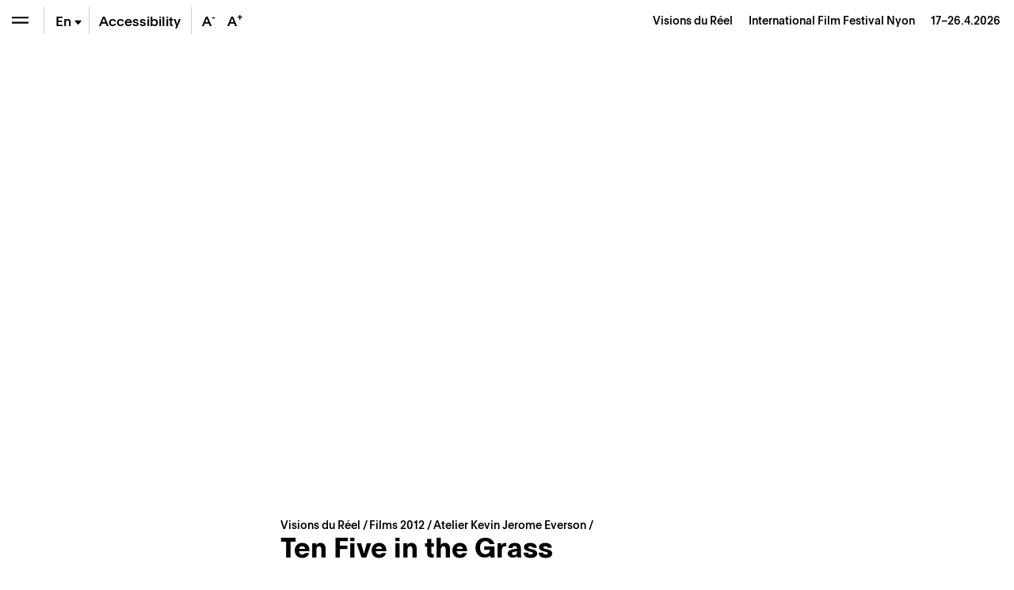

--- FILE ---
content_type: text/html; charset=UTF-8
request_url: https://www.visionsdureel.ch/en/film/2012/ten-five-in-the-grass/
body_size: 24032
content:
<!doctype html>
<html lang="en-US">
<head>
	<meta charset="UTF-8" />
	<meta name="viewport" content="width=device-width, initial-scale=1" />
	<link rel="profile" href="https://gmpg.org/xfn/11" />
	
	<!-- Global site tag (gtag.js) - Google Analytics -->
	<script async src="https://www.googletagmanager.com/gtag/js?id=UA-1654264-4"></script>
	<script>
	  window.dataLayer = window.dataLayer || [];
	  function gtag(){dataLayer.push(arguments);}
	  gtag('js', new Date());

	  gtag('config', 'UA-1654264-4');
	</script>

	
	<meta name='robots' content='index, follow, max-image-preview:large, max-snippet:-1, max-video-preview:-1' />
	<style>img:is([sizes="auto" i], [sizes^="auto," i]) { contain-intrinsic-size: 3000px 1500px }</style>
	
	<!-- This site is optimized with the Yoast SEO plugin v26.6 - https://yoast.com/wordpress/plugins/seo/ -->
	<title>Ten Five in the Grass – Films &#8211; Visions du Réel</title>
	<meta name="description" content="Avec la série Ten Five in the Grass, Everson aborde le mythe du cowboy, véhiculé par Hollywood et le genre du western, sous un nouvel angle. Exercices de" />
	<link rel="canonical" href="https://www.visionsdureel.ch/film/2012/ten-five-in-the-grass/" />
	<meta property="og:locale" content="en_US" />
	<meta property="og:type" content="article" />
	<meta property="og:title" content="Ten Five in the Grass – Films &#8211; Visions du Réel" />
	<meta property="og:description" content="Avec la série Ten Five in the Grass, Everson aborde le mythe du cowboy, véhiculé par Hollywood et le genre du western, sous un nouvel angle. Exercices de" />
	<meta property="og:url" content="https://www.visionsdureel.ch/en/film/2012/ten-five-in-the-grass/" />
	<meta property="og:site_name" content="Visions du Réel" />
	<meta property="article:publisher" content="https://www.facebook.com/visionsdureelfestival" />
	<meta property="article:modified_time" content="2024-02-20T22:56:35+00:00" />
	<meta property="og:image" content="https://www.visionsdureel.ch/wp-content/uploads/2026/01/VdR26_Logo_site_web.jpg" />
	<meta property="og:image:width" content="1920" />
	<meta property="og:image:height" content="1080" />
	<meta property="og:image:type" content="image/jpeg" />
	<meta name="twitter:card" content="summary_large_image" />
	<meta name="twitter:site" content="@visionsdureel" />
	<meta name="twitter:label1" content="Est. reading time" />
	<meta name="twitter:data1" content="6 minutes" />
	<script type="application/ld+json" class="yoast-schema-graph">{"@context":"https://schema.org","@graph":[{"@type":"WebPage","@id":"https://www.visionsdureel.ch/en/film/2012/ten-five-in-the-grass/","url":"https://www.visionsdureel.ch/en/film/2012/ten-five-in-the-grass/","name":"Ten Five in the Grass – Films &#8211; Visions du Réel","isPartOf":{"@id":"https://www.visionsdureel.ch/en/#website"},"datePublished":"2012-02-29T23:00:00+00:00","dateModified":"2024-02-20T22:56:35+00:00","description":"Avec la série Ten Five in the Grass, Everson aborde le mythe du cowboy, véhiculé par Hollywood et le genre du western, sous un nouvel angle. Exercices de","breadcrumb":{"@id":"https://www.visionsdureel.ch/en/film/2012/ten-five-in-the-grass/#breadcrumb"},"inLanguage":"en-US","potentialAction":[{"@type":"ReadAction","target":["https://www.visionsdureel.ch/en/film/2012/ten-five-in-the-grass/"]}]},{"@type":"BreadcrumbList","@id":"https://www.visionsdureel.ch/en/film/2012/ten-five-in-the-grass/#breadcrumb","itemListElement":[{"@type":"ListItem","position":1,"name":"Visions du Réel","item":"https://www.visionsdureel.ch/en/"},{"@type":"ListItem","position":2,"name":"Film","item":"https://www.visionsdureel.ch/en/films/"},{"@type":"ListItem","position":3,"name":"Atelier Kevin Jerome Everson","item":"https://www.visionsdureel.ch/en/section/atelier-kevin-jerome-everson-en/"},{"@type":"ListItem","position":4,"name":"Ten Five in the Grass"}]},{"@type":"WebSite","@id":"https://www.visionsdureel.ch/en/#website","url":"https://www.visionsdureel.ch/en/","name":"Visions du Réel","description":"Festival International de Cinema Nyon","publisher":{"@id":"https://www.visionsdureel.ch/en/#organization"},"alternateName":"Festival international de cinéma Nyon","potentialAction":[{"@type":"SearchAction","target":{"@type":"EntryPoint","urlTemplate":"https://www.visionsdureel.ch/en/?s={search_term_string}"},"query-input":{"@type":"PropertyValueSpecification","valueRequired":true,"valueName":"search_term_string"}}],"inLanguage":"en-US"},{"@type":"Organization","@id":"https://www.visionsdureel.ch/en/#organization","name":"Visions du Réel","alternateName":"Festival international de cinéma Nyon","url":"https://www.visionsdureel.ch/en/","logo":{"@type":"ImageObject","inLanguage":"en-US","@id":"https://www.visionsdureel.ch/en/#/schema/logo/image/","url":"https://www.visionsdureel.ch/wp-content/uploads/2026/01/VdR26_Logo_site_web.jpg","contentUrl":"https://www.visionsdureel.ch/wp-content/uploads/2026/01/VdR26_Logo_site_web.jpg","width":1920,"height":1080,"caption":"Visions du Réel"},"image":{"@id":"https://www.visionsdureel.ch/en/#/schema/logo/image/"},"sameAs":["https://www.facebook.com/visionsdureelfestival","https://x.com/visionsdureel","https://www.instagram.com/visionsdureel/"]}]}</script>
	<!-- / Yoast SEO plugin. -->


<link rel='dns-prefetch' href='//www.google.com' />
<link rel='stylesheet' id='wp-block-library-css' href='https://www.visionsdureel.ch/wp-includes/css/dist/block-library/style.min.css?ver=6.8.3' media='all' />
<style id='classic-theme-styles-inline-css'>
/*! This file is auto-generated */
.wp-block-button__link{color:#fff;background-color:#32373c;border-radius:9999px;box-shadow:none;text-decoration:none;padding:calc(.667em + 2px) calc(1.333em + 2px);font-size:1.125em}.wp-block-file__button{background:#32373c;color:#fff;text-decoration:none}
</style>
<style id='global-styles-inline-css'>
:root{--wp--preset--aspect-ratio--square: 1;--wp--preset--aspect-ratio--4-3: 4/3;--wp--preset--aspect-ratio--3-4: 3/4;--wp--preset--aspect-ratio--3-2: 3/2;--wp--preset--aspect-ratio--2-3: 2/3;--wp--preset--aspect-ratio--16-9: 16/9;--wp--preset--aspect-ratio--9-16: 9/16;--wp--preset--color--black: #000000;--wp--preset--color--cyan-bluish-gray: #abb8c3;--wp--preset--color--white: #ffffff;--wp--preset--color--pale-pink: #f78da7;--wp--preset--color--vivid-red: #cf2e2e;--wp--preset--color--luminous-vivid-orange: #ff6900;--wp--preset--color--luminous-vivid-amber: #fcb900;--wp--preset--color--light-green-cyan: #7bdcb5;--wp--preset--color--vivid-green-cyan: #00d084;--wp--preset--color--pale-cyan-blue: #8ed1fc;--wp--preset--color--vivid-cyan-blue: #0693e3;--wp--preset--color--vivid-purple: #9b51e0;--wp--preset--color--text: #000000;--wp--preset--color--accent: #E30513;--wp--preset--color--secondary: #009640;--wp--preset--color--tertiary: #0080C8;--wp--preset--color--background: #ffffff;--wp--preset--gradient--vivid-cyan-blue-to-vivid-purple: linear-gradient(135deg,rgba(6,147,227,1) 0%,rgb(155,81,224) 100%);--wp--preset--gradient--light-green-cyan-to-vivid-green-cyan: linear-gradient(135deg,rgb(122,220,180) 0%,rgb(0,208,130) 100%);--wp--preset--gradient--luminous-vivid-amber-to-luminous-vivid-orange: linear-gradient(135deg,rgba(252,185,0,1) 0%,rgba(255,105,0,1) 100%);--wp--preset--gradient--luminous-vivid-orange-to-vivid-red: linear-gradient(135deg,rgba(255,105,0,1) 0%,rgb(207,46,46) 100%);--wp--preset--gradient--very-light-gray-to-cyan-bluish-gray: linear-gradient(135deg,rgb(238,238,238) 0%,rgb(169,184,195) 100%);--wp--preset--gradient--cool-to-warm-spectrum: linear-gradient(135deg,rgb(74,234,220) 0%,rgb(151,120,209) 20%,rgb(207,42,186) 40%,rgb(238,44,130) 60%,rgb(251,105,98) 80%,rgb(254,248,76) 100%);--wp--preset--gradient--blush-light-purple: linear-gradient(135deg,rgb(255,206,236) 0%,rgb(152,150,240) 100%);--wp--preset--gradient--blush-bordeaux: linear-gradient(135deg,rgb(254,205,165) 0%,rgb(254,45,45) 50%,rgb(107,0,62) 100%);--wp--preset--gradient--luminous-dusk: linear-gradient(135deg,rgb(255,203,112) 0%,rgb(199,81,192) 50%,rgb(65,88,208) 100%);--wp--preset--gradient--pale-ocean: linear-gradient(135deg,rgb(255,245,203) 0%,rgb(182,227,212) 50%,rgb(51,167,181) 100%);--wp--preset--gradient--electric-grass: linear-gradient(135deg,rgb(202,248,128) 0%,rgb(113,206,126) 100%);--wp--preset--gradient--midnight: linear-gradient(135deg,rgb(2,3,129) 0%,rgb(40,116,252) 100%);--wp--preset--font-size--small: 20px;--wp--preset--font-size--medium: 20px;--wp--preset--font-size--large: 30px;--wp--preset--font-size--x-large: 42px;--wp--preset--font-size--normal: 24px;--wp--preset--font-size--larger: 40px;--wp--preset--spacing--20: 0.44rem;--wp--preset--spacing--30: 0.67rem;--wp--preset--spacing--40: 1rem;--wp--preset--spacing--50: 1.5rem;--wp--preset--spacing--60: 2.25rem;--wp--preset--spacing--70: 3.38rem;--wp--preset--spacing--80: 5.06rem;--wp--preset--shadow--natural: 6px 6px 9px rgba(0, 0, 0, 0.2);--wp--preset--shadow--deep: 12px 12px 50px rgba(0, 0, 0, 0.4);--wp--preset--shadow--sharp: 6px 6px 0px rgba(0, 0, 0, 0.2);--wp--preset--shadow--outlined: 6px 6px 0px -3px rgba(255, 255, 255, 1), 6px 6px rgba(0, 0, 0, 1);--wp--preset--shadow--crisp: 6px 6px 0px rgba(0, 0, 0, 1);}:where(.is-layout-flex){gap: 0.5em;}:where(.is-layout-grid){gap: 0.5em;}body .is-layout-flex{display: flex;}.is-layout-flex{flex-wrap: wrap;align-items: center;}.is-layout-flex > :is(*, div){margin: 0;}body .is-layout-grid{display: grid;}.is-layout-grid > :is(*, div){margin: 0;}:where(.wp-block-columns.is-layout-flex){gap: 2em;}:where(.wp-block-columns.is-layout-grid){gap: 2em;}:where(.wp-block-post-template.is-layout-flex){gap: 1.25em;}:where(.wp-block-post-template.is-layout-grid){gap: 1.25em;}.has-black-color{color: var(--wp--preset--color--black) !important;}.has-cyan-bluish-gray-color{color: var(--wp--preset--color--cyan-bluish-gray) !important;}.has-white-color{color: var(--wp--preset--color--white) !important;}.has-pale-pink-color{color: var(--wp--preset--color--pale-pink) !important;}.has-vivid-red-color{color: var(--wp--preset--color--vivid-red) !important;}.has-luminous-vivid-orange-color{color: var(--wp--preset--color--luminous-vivid-orange) !important;}.has-luminous-vivid-amber-color{color: var(--wp--preset--color--luminous-vivid-amber) !important;}.has-light-green-cyan-color{color: var(--wp--preset--color--light-green-cyan) !important;}.has-vivid-green-cyan-color{color: var(--wp--preset--color--vivid-green-cyan) !important;}.has-pale-cyan-blue-color{color: var(--wp--preset--color--pale-cyan-blue) !important;}.has-vivid-cyan-blue-color{color: var(--wp--preset--color--vivid-cyan-blue) !important;}.has-vivid-purple-color{color: var(--wp--preset--color--vivid-purple) !important;}.has-black-background-color{background-color: var(--wp--preset--color--black) !important;}.has-cyan-bluish-gray-background-color{background-color: var(--wp--preset--color--cyan-bluish-gray) !important;}.has-white-background-color{background-color: var(--wp--preset--color--white) !important;}.has-pale-pink-background-color{background-color: var(--wp--preset--color--pale-pink) !important;}.has-vivid-red-background-color{background-color: var(--wp--preset--color--vivid-red) !important;}.has-luminous-vivid-orange-background-color{background-color: var(--wp--preset--color--luminous-vivid-orange) !important;}.has-luminous-vivid-amber-background-color{background-color: var(--wp--preset--color--luminous-vivid-amber) !important;}.has-light-green-cyan-background-color{background-color: var(--wp--preset--color--light-green-cyan) !important;}.has-vivid-green-cyan-background-color{background-color: var(--wp--preset--color--vivid-green-cyan) !important;}.has-pale-cyan-blue-background-color{background-color: var(--wp--preset--color--pale-cyan-blue) !important;}.has-vivid-cyan-blue-background-color{background-color: var(--wp--preset--color--vivid-cyan-blue) !important;}.has-vivid-purple-background-color{background-color: var(--wp--preset--color--vivid-purple) !important;}.has-black-border-color{border-color: var(--wp--preset--color--black) !important;}.has-cyan-bluish-gray-border-color{border-color: var(--wp--preset--color--cyan-bluish-gray) !important;}.has-white-border-color{border-color: var(--wp--preset--color--white) !important;}.has-pale-pink-border-color{border-color: var(--wp--preset--color--pale-pink) !important;}.has-vivid-red-border-color{border-color: var(--wp--preset--color--vivid-red) !important;}.has-luminous-vivid-orange-border-color{border-color: var(--wp--preset--color--luminous-vivid-orange) !important;}.has-luminous-vivid-amber-border-color{border-color: var(--wp--preset--color--luminous-vivid-amber) !important;}.has-light-green-cyan-border-color{border-color: var(--wp--preset--color--light-green-cyan) !important;}.has-vivid-green-cyan-border-color{border-color: var(--wp--preset--color--vivid-green-cyan) !important;}.has-pale-cyan-blue-border-color{border-color: var(--wp--preset--color--pale-cyan-blue) !important;}.has-vivid-cyan-blue-border-color{border-color: var(--wp--preset--color--vivid-cyan-blue) !important;}.has-vivid-purple-border-color{border-color: var(--wp--preset--color--vivid-purple) !important;}.has-vivid-cyan-blue-to-vivid-purple-gradient-background{background: var(--wp--preset--gradient--vivid-cyan-blue-to-vivid-purple) !important;}.has-light-green-cyan-to-vivid-green-cyan-gradient-background{background: var(--wp--preset--gradient--light-green-cyan-to-vivid-green-cyan) !important;}.has-luminous-vivid-amber-to-luminous-vivid-orange-gradient-background{background: var(--wp--preset--gradient--luminous-vivid-amber-to-luminous-vivid-orange) !important;}.has-luminous-vivid-orange-to-vivid-red-gradient-background{background: var(--wp--preset--gradient--luminous-vivid-orange-to-vivid-red) !important;}.has-very-light-gray-to-cyan-bluish-gray-gradient-background{background: var(--wp--preset--gradient--very-light-gray-to-cyan-bluish-gray) !important;}.has-cool-to-warm-spectrum-gradient-background{background: var(--wp--preset--gradient--cool-to-warm-spectrum) !important;}.has-blush-light-purple-gradient-background{background: var(--wp--preset--gradient--blush-light-purple) !important;}.has-blush-bordeaux-gradient-background{background: var(--wp--preset--gradient--blush-bordeaux) !important;}.has-luminous-dusk-gradient-background{background: var(--wp--preset--gradient--luminous-dusk) !important;}.has-pale-ocean-gradient-background{background: var(--wp--preset--gradient--pale-ocean) !important;}.has-electric-grass-gradient-background{background: var(--wp--preset--gradient--electric-grass) !important;}.has-midnight-gradient-background{background: var(--wp--preset--gradient--midnight) !important;}.has-small-font-size{font-size: var(--wp--preset--font-size--small) !important;}.has-medium-font-size{font-size: var(--wp--preset--font-size--medium) !important;}.has-large-font-size{font-size: var(--wp--preset--font-size--large) !important;}.has-x-large-font-size{font-size: var(--wp--preset--font-size--x-large) !important;}
:where(.wp-block-post-template.is-layout-flex){gap: 1.25em;}:where(.wp-block-post-template.is-layout-grid){gap: 1.25em;}
:where(.wp-block-columns.is-layout-flex){gap: 2em;}:where(.wp-block-columns.is-layout-grid){gap: 2em;}
:root :where(.wp-block-pullquote){font-size: 1.5em;line-height: 1.6;}
</style>
<link data-minify="1" rel='stylesheet' id='newsletter-form-css' href='https://www.visionsdureel.ch/wp-content/cache/min/1/wp-content/plugins/db-newsletter/assets/css/newsletter-form.css?ver=1768574613' media='all' />
<link data-minify="1" rel='stylesheet' id='tkt-main-css-css' href='https://www.visionsdureel.ch/wp-content/cache/min/1/wp-content/plugins/ticketack/front/build/main.css?ver=1768574613' media='all' />
<link data-minify="1" rel='stylesheet' id='tkt-override-css-css' href='https://www.visionsdureel.ch/wp-content/cache/min/1/wp-content/themes/visionsdureel/tkt_override.css?ver=1768574613' media='all' />
<link data-minify="1" rel='stylesheet' id='bootstrap-icons-css' href='https://www.visionsdureel.ch/wp-content/cache/min/1/wp-content/themes/visionsdureel/assets/vendors/bootstrap-icons/font/bootstrap-icons.css?ver=1768574613' media='all' />
<link data-minify="1" rel='stylesheet' id='vdr-style-css' href='https://www.visionsdureel.ch/wp-content/cache/min/1/wp-content/themes/visionsdureel/style.css?ver=1768574613' media='all' />
<link data-minify="1" rel='stylesheet' id='vdr-style-light-theme-css' href='https://www.visionsdureel.ch/wp-content/cache/min/1/wp-content/themes/visionsdureel/assets/scss/main.css?ver=1768574613' media='all' />
<script src="https://www.visionsdureel.ch/wp-includes/js/jquery/jquery.min.js?ver=3.7.1" id="jquery-core-js"></script>
<script src="https://www.visionsdureel.ch/wp-includes/js/jquery/jquery-migrate.min.js?ver=3.4.1" id="jquery-migrate-js"></script>

<link rel="https://api.w.org/" href="https://www.visionsdureel.ch/en/wp-json/" /><link rel="EditURI" type="application/rsd+xml" title="RSD" href="https://www.visionsdureel.ch/xmlrpc.php?rsd" />
<meta name="generator" content="WordPress 6.8.3" />
<link rel='shortlink' href='https://www.visionsdureel.ch/en/?p=24899' />
<link rel="alternate" title="oEmbed (JSON)" type="application/json+oembed" href="https://www.visionsdureel.ch/en/wp-json/oembed/1.0/embed?url=https%3A%2F%2Fwww.visionsdureel.ch%2Fen%2Ffilm%2F2012%2Ften-five-in-the-grass%2F" />
<link rel="alternate" title="oEmbed (XML)" type="text/xml+oembed" href="https://www.visionsdureel.ch/en/wp-json/oembed/1.0/embed?url=https%3A%2F%2Fwww.visionsdureel.ch%2Fen%2Ffilm%2F2012%2Ften-five-in-the-grass%2F&#038;format=xml" />
<meta name="generator" content="WPML ver:4.7.4 stt:1,4,3;" />
<link rel="icon" href="https://www.visionsdureel.ch/wp-content/uploads/2026/01/cropped-VdR26_favicon-1-32x32.png" sizes="32x32" />
<link rel="icon" href="https://www.visionsdureel.ch/wp-content/uploads/2026/01/cropped-VdR26_favicon-1-192x192.png" sizes="192x192" />
<link rel="apple-touch-icon" href="https://www.visionsdureel.ch/wp-content/uploads/2026/01/cropped-VdR26_favicon-1-180x180.png" />
<meta name="msapplication-TileImage" content="https://www.visionsdureel.ch/wp-content/uploads/2026/01/cropped-VdR26_favicon-1-270x270.png" />
	
<meta name="generator" content="WP Rocket 3.20.2" data-wpr-features="wpr_minify_concatenate_js wpr_minify_css wpr_preload_links wpr_desktop" /></head>
<body class="wp-singular film-template-default single single-film postid-24899 wp-custom-logo wp-theme-visionsdureel  lang-en">

<div data-rocket-location-hash="54257ff4dc2eb7aae68fa23eb5f11e06" id="page" class="site">
	
	<div data-rocket-location-hash="46463c1d82d64bffc3f7ac9edde84a18" id="header-nav" class="sticky-top">
  <div data-rocket-location-hash="8d933b28ecadfa71bf207c41faecdea3" class="d-flex flex-row">
    
<div class="wrapper-menu d-flex">

    <button class="btn btn-menu  btn-menu-toggle" type="button" aria-expanded="false" aria-label="Open the menu" style="background-color: transparent" onClick="toggle_menu()">
        <span class="navbar-toggler-icon"></span>
    </button>

    <div class="nav-btn-menu-separator ml-0 ml-sm-1"></div>

        
    
    <div class="btn btn-menu btn-menu-lang-selector " type="button" onClick="this.classList.toggle('overflow-visible');">
        <span class="btn-lang active">En<span class="bi bi-caret-down-fill"></span></span><a href='https://www.visionsdureel.ch/de/film/2012/ten-five-in-the-grass/' class='btn-lang '>De</a><a href='https://www.visionsdureel.ch/film/2012/ten-five-in-the-grass/' class='btn-lang '>Fr</a>    </div>

    <div class="nav-btn-menu-separator"></div>

            <a class="btn btn-menu d-none d-lg-flex" href="https://www.visionsdureel.ch/en/info/a-propos/accessibilite-et-inclusion/" target="_blank" style="width:auto"><span class="my-auto mx-2">Accessibility</span></a>

        <div class="nav-btn-menu-separator d-none d-xl-block"></div>
    
    <button class="btn border-0 btn-menu d-none d-xl-block" onClick="typo('-')" data-toggle="tooltip" data-placement="bottom" title="Reduce the size of the text" style="width:2rem">
        A<sup>-</sup>
    </button>
    <button class="btn border-0 btn-menu d-none d-xl-block" onClick="typo('+')" data-toggle="tooltip" data-placement="bottom" title="Increase the size of the text" style="width:2rem">
        A<sup>+</sup>
    </button>
    </div>



    <div id="industry-nav" class="d-none" style="display: none;">

        <div class="nav-btn-menu-separator industry-nav-separator d-none d-lg-block"></div>

        <!-- Mobile Toggle BTN (should always be first) -->
        <button class="d-lg-none btn btn-menu " onclick="document.getElementById('industry-nav').classList.toggle('h-auto')">
            <i class="bi bi-shield-lock"></i>
        </button>

        <!--MY Profil-->
        <a id="myprofil-nav-link" href="https://www.visionsdureel.ch/en/my-profile/" class="btn btn-menu " data-toggle="tooltip" data-placement="bottom" title="My VdR–Industry">
            <i class="bi bi-person-circle"></i>
        </a>

        <!--WHO'S WHO-->
        <a href="https://www.visionsdureel.ch/en/whos-who/" class="btn btn-menu " data-toggle="tooltip" data-placement="bottom" title="Who's Who">
            <i class="bi bi-people-fill"></i>
        </a>

        <!--PROJECTS-->
        <a id="project-nav-link" href="https://www.visionsdureel.ch/en/projects/2025/" class="btn btn-menu  d-none" data-toggle="tooltip" data-placement="bottom" data-user_allowed="INDUSTRY,NETWORKING" title="Projects" style="display: none;">
            <i class="bi bi-easel"></i>
        </a>

                <a
            id="meetings-nav-link"
            href="#"
            class="btn btn-menu  d-none"
            data-toggle="tooltip"
            data-placement="bottom"
            data-opening="2025-03-13T10:00:00+02:00"
            data-user_allowed="INDUSTRY,NETWORKING,PRO"
                        data-link-default="https://www.visionsdureel.ch/en/vdr-industry/my-meetings/"
                                    data-link-industry="https://www.visionsdureel.ch/en/vdr-industry/my-meetings/meetings-industry/"
                                    data-link-networking="https://www.visionsdureel.ch/en/vdr-industry/my-meetings/meetings-networking/"
                                    data-link-pro="https://www.visionsdureel.ch/en/vdr-industry/my-meetings/meetings-pro/"
                        title="On Thursday, March 13th at 10:00 AM you will be able to request for meetings"
            style="display: none;">
            <i class="bi bi-chat-left-text"></i>
            <div id="pending-meetings-container" class="empty">
                <div id="pending-meeting-number"></div>
            </div>
        </a>

        <!--FILM MARKET-->
        
        <a id="film_market-nav-link" href="#" data-opening="2025-03-25T09:00:00+02:00" data-link="/en/film-market-catalogue/2025/" class="btn btn-menu " data-toggle="tooltip" data-placement="bottom" title="On Tuesday, March 25th at 9:00 AM you will be able to access the Film Market Catalogue">
            <i class="bi bi-collection-play"></i>
        </a>

        <a id="myagenda-nav-link" href="https://www.visionsdureel.ch/en/my-agenda/" class="btn btn-menu  d-none" data-toggle="tooltip" data-placement="bottom" data-user_allowed="INDUSTRY,NETWORKING,PRO" title="My Agenda">
            <i class="bi bi-calendar-week"></i>
        </a>

        <div class="nav-btn-menu-separator industry-nav-separator d-none d-lg-block"></div>

        <!-- Nyon Time -->
        <div class="btn btn-menu btn-nyon-time d-none d-lg-flex text-nowrap pointer-none" style="min-width:60px">
            <span>
                <span>Nyon Time</span><br>
                <span id="nyon-time">00:00</span>
            </span>
        </div>



    </div>

    <header id="masthead" class="ml-auto font-size-sm d-flex">
      <div class="text-right pr-2 pr-sm-3 d-flex">
        <div class="my-auto"> <a class="nav-link d-inline-block p-0" href="https://www.visionsdureel.ch/en/"> <span> Visions du Réel </span> <span class="ml-3 d-none d-md-inline-block catchphrase">
          International Film Festival Nyon          </span> </a> <span class="d-block d-sm-inline-block blog_dates ml-3">17–26.4.2026</span> </div>
      </div>
    </header>
  </div>
</div>
	
	<nav id="main-nav" class="d-flex flex-column">

  <nav id="menu-breadcrumb" aria-label="breadcrumb" class="font-size-sm mt-3 mt-md-4">
	
	<ol class="breadcrumb">
		<li class="breadcrumb-item" aria-current="page">
			<a href="https://www.visionsdureel.ch/en/">
				Visions du Réel		   	</a>
		</li>
		<li class="breadcrumb-item">
		</li>
	</ol>
	
</nav>
  <div class="main-nav-content d-flex flex-column">
          <div id='mainmenu-primary' class='section-menu'>
        
            <a href='https://www.visionsdureel.ch/en/program/guest-of-honour/kelly-reichardt/' class='menu_item  '>Guest of Honour</a>
          

                      <div id="menu-programme-festival-anglais">

                <a id="btn-tab-programme-festival-anglais" class='menu_item text-truncate' data-toggle='collapse' href='#tab-programme-festival-anglais' role='button' aria-expanded='false' aria-controls='tab-programme-festival-anglais'>
                  Programme                  <span class='arrow'></span></a>

                <div class='collapse pl-3 ' id='tab-programme-festival-anglais' aria-labelledby="btn-tab-programme-festival-anglais" data-parent="#mainmenu-primary">
                  <div class="pb-2"> <a href="https://www.visionsdureel.ch/en/program/about/" class="menu_item menu_item_about ">
                      Sections                    </a>
                    <div id='menu-150596898' class='section-menu'><a href='https://www.visionsdureel.ch/en/program/about/' class='menu_item  '>Sections</a><a href='https://www.visionsdureel.ch/en/films/2025/' class='menu_item  '>Films</a><a href='https://www.visionsdureel.ch/en/program/schedule/' class='menu_item  '>Schedule 2025</a><a href='https://www.visionsdureel.ch/en/program/guest-of-honour/' class='menu_item  '>Guest of Honour</a><a href='https://www.visionsdureel.ch/en/program/special-guest/' class='menu_item  '>Special Guest</a><a href='https://www.visionsdureel.ch/en/program/ateliers/' class='menu_item  '>Ateliers</a><a href='https://www.visionsdureel.ch/en/program/thematic-pathways/' class='menu_item  '>Thematic pathways</a><a href='https://www.visionsdureel.ch/en/program/awards/' class='menu_item  '>Awards</a><a href='https://www.visionsdureel.ch/en/program/juries/' class='menu_item  '>Juries</a></div>                  </div>
                </div>
              </div>
                      

                      <div id="menu-vdr-industry">

                <a id="btn-tab-vdr-industry" class='menu_item text-truncate' data-toggle='collapse' href='#tab-vdr-industry' role='button' aria-expanded='false' aria-controls='tab-vdr-industry'>
                  VdR–Industry                  <span class='arrow'></span></a>

                <div class='collapse pl-3 ' id='tab-vdr-industry' aria-labelledby="btn-tab-vdr-industry" data-parent="#mainmenu-primary">
                  <div class="pb-2"> <a href="https://www.visionsdureel.ch/en/vdr-industry/about/" class="menu_item menu_item_about ">
                      Overview                    </a>
                    <div id='menu-143957437' class='section-menu'><a href='https://www.visionsdureel.ch/en/vdr-industry/about/' class='menu_item  '>VdR–Industry</a><a href='https://www.visionsdureel.ch/en/vdr-industry/prix-rts-soutien-a-la-creation-documentaire/' class='menu_item  '>Prix RTS de soutien à la création documentaire</a><a href='https://www.visionsdureel.ch/en/selection-committees-2026/' class='menu_item  '>Selection Committees 2026</a><a href='https://www.visionsdureel.ch/en/vdr-industry/awards/2026/' class='menu_item  '>VdR–Industry Awards 2026</a><a class='menu_item' data-toggle='collapse' href='#tab-160664' role='button' aria-expanded='false' aria-controls='tab-160664'>Projects Presentations <span class='arrow'></span></a><div class='collapse pl-3 ' id='tab-160664' data-parent='#menu-143957437'><a href='https://www.visionsdureel.ch/en/vdr-industry/vdr-pitching/' class='menu_item  '>VdR–Pitching</a><a href='https://www.visionsdureel.ch/en/vdr-industry/vdr-work-in-progress/' class='menu_item  '>VdR–Work in Progress</a></div><a class='menu_item' data-toggle='collapse' href='#tab-166840' role='button' aria-expanded='false' aria-controls='tab-166840'>Lab & Working Sessions <span class='arrow'></span></a><div class='collapse pl-3 ' id='tab-166840' data-parent='#menu-143957437'><a href='https://www.visionsdureel.ch/en/vdr-industry/vdr-rough-cut-lab/' class='menu_item  '>VdR–Rough Cut Lab</a><a href='https://www.visionsdureel.ch/en/vdr-industry/vdr-development-lab/' class='menu_item  '>VdR–Development Lab</a></div><a href='https://www.visionsdureel.ch/en/vdr-industry/vdr-film-market/' class='menu_item  '>VdR–Film Market</a><a href='https://www.visionsdureel.ch/en/vdr-industry/archives/' class='menu_item  '>Industry Archives</a></div>                  </div>
                </div>
              </div>
                      

                      <div id="menu-participation-culturelle-anglais">

                <a id="btn-tab-participation-culturelle-anglais" class='menu_item text-truncate' data-toggle='collapse' href='#tab-participation-culturelle-anglais' role='button' aria-expanded='false' aria-controls='tab-participation-culturelle-anglais'>
                  Public & activities                  <span class='arrow'></span></a>

                <div class='collapse pl-3 ' id='tab-participation-culturelle-anglais' aria-labelledby="btn-tab-participation-culturelle-anglais" data-parent="#mainmenu-primary">
                  <div class="pb-2"> <a href="https://www.visionsdureel.ch/en/cultural-participation/a-propos/" class="menu_item menu_item_about ">
                      About                    </a>
                    <div id='menu-15096097' class='section-menu'><a href='https://www.visionsdureel.ch/en/cultural-participation/a-propos/' class='menu_item  '>About – Public & cultural outreach</a><a href='https://www.visionsdureel.ch/en/cultural-participation/tout-public/' class='menu_item '>All audiences</a><div class='collapse pl-3 ' id='tab-166424' data-parent='#menu-15096097'><a href='https://www.visionsdureel.ch/en/cultural-participation/tout-public/balades-thematiques/' class='menu_item  '>Balades thématiques</a><a href='https://www.visionsdureel.ch/tandems/' class='menu_item  '>Tandems</a></div><a href='https://www.visionsdureel.ch/en/cultural-participation/next-gen/' class='menu_item '>Next Gen – La Mobilière (12-26 years)</a><div class='collapse pl-3 ' id='tab-159178' data-parent='#menu-15096097'><a href='https://www.visionsdureel.ch/en/cultural-participation/next-gen/concours-reflex/' class='menu_item  '>Concours Reflex (12-26 ans)</a><a href='https://www.visionsdureel.ch/en/cultural-participation/next-gen/jurys-et-comite/' class='menu_item  '>Youth Jury (16-21 years old)</a><a href='https://www.visionsdureel.ch/en/cultural-participation/next-gen/new-generation-days-en/' class='menu_item  '>New Generation Days (18-22 years old)</a><a href='https://www.visionsdureel.ch/en/cultural-participation/next-gen/weekend-de-creation-video/' class='menu_item  '>Video Creation Weekend (13-15 years old)</a></div><a href='https://www.visionsdureel.ch/en/cultural-participation/a-propos/vdr-kids/' class='menu_item '>VdR Kids (4-12 years)</a><div class='collapse pl-3 ' id='tab-193612' data-parent='#menu-15096097'><a href='https://www.visionsdureel.ch/en/cultural-participation/a-propos/vdr-kids/la-lanterne-magique/' class='menu_item  '>La Lanterne Magique</a><a href='https://www.visionsdureel.ch/en/cultural-participation/ateliers-danimation/' class='menu_item  '>Ateliers d’animation</a><a href='https://www.visionsdureel.ch/en/cultural-participation/ateliers-son/' class='menu_item  '>Ateliers son</a><a href='https://www.visionsdureel.ch/en/cultural-participation/ateliers-image-et-mouvement/' class='menu_item  '>Ateliers image et mouvement</a></div><a href='https://www.visionsdureel.ch/en/cultural-participation/enseignant-e-s/' class='menu_item '>Schools and Universities</a><div class='collapse pl-3 ' id='tab-166422' data-parent='#menu-15096097'><a href='https://www.visionsdureel.ch/en/cultural-participation/enseignant-e-s/new-generation/' class='menu_item  '>New Generation (accreditation)</a><a href='https://www.visionsdureel.ch/en/cultural-participation/enseignant-e-s/vdr-at-school/' class='menu_item  '>VdR at School</a><a href='https://www.visionsdureel.ch/en/cultural-participation/enseignant-e-s/projections-scolaires/' class='menu_item  '>School screenings</a></div><a href='https://www.visionsdureel.ch/en/cultural-participation/public-senior/' class='menu_item '>Senior audiences</a><div class='collapse pl-3 ' id='tab-159180' data-parent='#menu-15096097'><a href='https://www.visionsdureel.ch/en/cultural-participation/public-senior/rendez-vous-culture/' class='menu_item  '>Rendez-vous culture</a><a href='https://www.visionsdureel.ch/en/cultural-participation/public-senior/cinesenior/' class='menu_item  '>Ciné-seniors</a></div><a href='https://www.visionsdureel.ch/en/cultural-participation/people-with-disabilities/' class='menu_item '>People with disabilities</a><div class='collapse pl-3 ' id='tab-167808' data-parent='#menu-15096097'><a href='https://www.visionsdureel.ch/en/cultural-participation/people-with-disabilities/audio-description/' class='menu_item  '>Audio description</a><a href='https://www.visionsdureel.ch/en/cultural-participation/people-with-disabilities/lecture-de-sous-titres/' class='menu_item  '>Sous-titrage audio</a><a href='https://www.visionsdureel.ch/en/cultural-participation/people-with-disabilities/sous-titres-personnes-malentendantes/' class='menu_item  '>SDH subtitles</a><a href='https://www.visionsdureel.ch/en/cultural-participation/people-with-disabilities/relaxed-sessions/' class='menu_item  '>Relaxed Sessions</a><a href='https://www.visionsdureel.ch/participation-culturelle/publics-situation-handicap/langue-des-signes-francaise/' class='menu_item  '>Langue des signes française</a></div></div>                  </div>
                </div>
              </div>
                      

                      <div id="menu-info-on-2025-en">

                <a id="btn-tab-info-on-2025-en" class='menu_item text-truncate' data-toggle='collapse' href='#tab-info-on-2025-en' role='button' aria-expanded='false' aria-controls='tab-info-on-2025-en'>
                  Infos                  <span class='arrow'></span></a>

                <div class='collapse pl-3 ' id='tab-info-on-2025-en' aria-labelledby="btn-tab-info-on-2025-en" data-parent="#mainmenu-primary">
                  <div class="pb-2"> <a href="https://www.visionsdureel.ch/en/info/a-propos/" class="menu_item menu_item_about ">
                      About                    </a>
                    <div id='menu-17527411' class='section-menu'><a href='https://www.visionsdureel.ch/en/info/a-propos/' class='menu_item  '>Infos</a><a href='https://www.visionsdureel.ch/en/info/emplois-stages/' class='menu_item  '>Jobs</a><a href='https://www.visionsdureel.ch/en/info/contact/' class='menu_item  '>Team &#038; contact</a><a href='https://www.visionsdureel.ch/en/info/fondation/' class='menu_item  '>Foundation</a><a class='menu_item' data-toggle='collapse' href='#tab-254123' role='button' aria-expanded='false' aria-controls='tab-254123'>Practical info <span class='arrow'></span></a><div class='collapse pl-3 ' id='tab-254123' data-parent='#menu-17527411'><a href='https://www.visionsdureel.ch/en/info/a-propos/billetterie/' class='menu_item  '>Tickets</a><a href='https://www.visionsdureel.ch/en/info/accreditation/' class='menu_item  '>Accreditations</a><a href='https://www.visionsdureel.ch/en/info/a-propos/lieux-accessibilite/' class='menu_item  '>Venues and accessibility</a><a href='https://www.visionsdureel.ch/en/info/a-propos/accessibilite-et-inclusion/' class='menu_item  '>Accessibility and inclusion</a><a href='https://www.visionsdureel.ch/en/info/benevoles/' class='menu_item  '>Volunteers</a></div><a class='menu_item' data-toggle='collapse' href='#tab-254125' role='button' aria-expanded='false' aria-controls='tab-254125'>Support <span class='arrow'></span></a><div class='collapse pl-3 ' id='tab-254125' data-parent='#menu-17527411'><a href='https://www.visionsdureel.ch/en/info/partenaires/' class='menu_item  '>Partners</a><a href='https://www.visionsdureel.ch/en/info/cercle-des-mecenes/' class='menu_item  '>Cercle des mécènes</a><a href='https://www.visionsdureel.ch/en/info/les-amies/' class='menu_item  '>Les Ami·e·s</a><a href='https://www.visionsdureel.ch/en/banquettes/' class='menu_item  '>Buy a Visions du Réel seat!</a></div><a href='https://www.visionsdureel.ch/en/online-shop/' class='menu_item  '>Online Shop</a><a href='https://www.visionsdureel.ch/en/info/a-propos/faq/' class='menu_item  '>Q&A</a></div>                  </div>
                </div>
              </div>
                      

        
            <a href='https://www.visionsdureel.ch/en/vdr-on-tour/' class='menu_item  '>VdR on Tour</a>
          

        
            <a href='https://vdratschool.ch/' class='menu_item  '>VdR at School</a>
          

        
            <a href='https://www.visionsdureel.ch/photos-videos/2025/' class='menu_item  '>Photos/videos</a>
          

        
            <a href='https://www.visionsdureel.ch/en/archives/' class='menu_item  '>Archives</a>
          

        
            <a href='https://www.visionsdureel.ch/en/info/a-propos/accessibilite-et-inclusion/' class='menu_item  d-lg-none'>Accessibility and inclusion</a>
          

                      <div id="menu-presse-anglais">

                <a id="btn-tab-presse-anglais" class='menu_item text-truncate' data-toggle='collapse' href='#tab-presse-anglais' role='button' aria-expanded='false' aria-controls='tab-presse-anglais'>
                  Press                  <span class='arrow'></span></a>

                <div class='collapse pl-3 ' id='tab-presse-anglais' aria-labelledby="btn-tab-presse-anglais" data-parent="#mainmenu-primary">
                  <div class="pb-2"> <a href="https://www.visionsdureel.ch/en/press/about/" class="menu_item menu_item_about ">
                      About                    </a>
                    <div id='menu-148818178' class='section-menu'><a href='https://www.visionsdureel.ch/en/press/about/' class='menu_item  '>Press</a><a href='https://www.visionsdureel.ch/en/press/press-releases/' class='menu_item  '>Press releases and reviews</a><a href='https://www.visionsdureel.ch/en/press/photos-videos/' class='menu_item  '>Photos/Videos</a></div>                  </div>
                </div>
              </div>
                      

              </div>
    
    <div>
      <form class="d-flex search-form" action="https://www.visionsdureel.ch/en/">
	<input type="text" name="s" value="" class="form-control search-form-input mr-3" placeholder="Search"/>
	<button type="submit" class="btn btn-outline-main search-form-btn">Search</button>
</form>    </div>

    <div class="main-nav-colophon pb-3 mt-auto">
      <div class="row mx-0">
        <div class="col-4 mt-3 pl-0">
          <div class="nav-network">
	<div class="font-weight-normal">
				<p class="mb-0 small">#VisionsduReel</p>
	</div>
	<ul class="list-unstyled list-inline mb-0 mt-1">
		<li class="list-inline-item">
			<a href="https://www.instagram.com/visionsdureel/" title="Instagram Visions du Réel">
				<svg xmlns="http://www.w3.org/2000/svg" width="16" height="16" fill="currentColor" class="bi bi-instagram" viewBox="0 0 16 16">
					<path d="M8 0C5.829 0 5.556.01 4.703.048 3.85.088 3.269.222 2.76.42a3.917 3.917 0 0 0-1.417.923A3.927 3.927 0 0 0 .42 2.76C.222 3.268.087 3.85.048 4.7.01 5.555 0 5.827 0 8.001c0 2.172.01 2.444.048 3.297.04.852.174 1.433.372 1.942.205.526.478.972.923 1.417.444.445.89.719 1.416.923.51.198 1.09.333 1.942.372C5.555 15.99 5.827 16 8 16s2.444-.01 3.298-.048c.851-.04 1.434-.174 1.943-.372a3.916 3.916 0 0 0 1.416-.923c.445-.445.718-.891.923-1.417.197-.509.332-1.09.372-1.942C15.99 10.445 16 10.173 16 8s-.01-2.445-.048-3.299c-.04-.851-.175-1.433-.372-1.941a3.926 3.926 0 0 0-.923-1.417A3.911 3.911 0 0 0 13.24.42c-.51-.198-1.092-.333-1.943-.372C10.443.01 10.172 0 7.998 0h.003zm-.717 1.442h.718c2.136 0 2.389.007 3.232.046.78.035 1.204.166 1.486.275.373.145.64.319.92.599.28.28.453.546.598.92.11.281.24.705.275 1.485.039.843.047 1.096.047 3.231s-.008 2.389-.047 3.232c-.035.78-.166 1.203-.275 1.485a2.47 2.47 0 0 1-.599.919c-.28.28-.546.453-.92.598-.28.11-.704.24-1.485.276-.843.038-1.096.047-3.232.047s-2.39-.009-3.233-.047c-.78-.036-1.203-.166-1.485-.276a2.478 2.478 0 0 1-.92-.598 2.48 2.48 0 0 1-.6-.92c-.109-.281-.24-.705-.275-1.485-.038-.843-.046-1.096-.046-3.233 0-2.136.008-2.388.046-3.231.036-.78.166-1.204.276-1.486.145-.373.319-.64.599-.92.28-.28.546-.453.92-.598.282-.11.705-.24 1.485-.276.738-.034 1.024-.044 2.515-.045v.002zm4.988 1.328a.96.96 0 1 0 0 1.92.96.96 0 0 0 0-1.92zm-4.27 1.122a4.109 4.109 0 1 0 0 8.217 4.109 4.109 0 0 0 0-8.217zm0 1.441a2.667 2.667 0 1 1 0 5.334 2.667 2.667 0 0 1 0-5.334z" />
				</svg>
			</a>
		</li>
		<li class="list-inline-item">
			<a href="https://www.linkedin.com/company/1590862" title="LinkedIn Visions du Réel">
				<svg xmlns="http://www.w3.org/2000/svg" width="16" height="16" fill="currentColor" class="bi bi-linkedin" viewBox="0 0 16 16">
					<path d="M0 1.146C0 .513.526 0 1.175 0h13.65C15.474 0 16 .513 16 1.146v13.708c0 .633-.526 1.146-1.175 1.146H1.175C.526 16 0 15.487 0 14.854zm4.943 12.248V6.169H2.542v7.225zm-1.2-8.212c.837 0 1.358-.554 1.358-1.248-.015-.709-.52-1.248-1.342-1.248S2.4 3.226 2.4 3.934c0 .694.521 1.248 1.327 1.248zm4.908 8.212V9.359c0-.216.016-.432.08-.586.173-.431.568-.878 1.232-.878.869 0 1.216.662 1.216 1.634v3.865h2.401V9.25c0-2.22-1.184-3.252-2.764-3.252-1.274 0-1.845.7-2.165 1.193v.025h-.016l.016-.025V6.169h-2.4c.03.678 0 7.225 0 7.225z" />
				</svg>
			</a>
		</li>
		<li class="list-inline-item">
			<a href="https://www.facebook.com/visionsdureelfestival" title="Facebook Visions du Réel">
				<svg xmlns="http://www.w3.org/2000/svg" width="21" height="21" fill="currentColor" class="bi bi-facebook" viewBox="0 0 16 16">
					<path d="M16 8.049c0-4.446-3.582-8.05-8-8.05C3.58 0-.002 3.603-.002 8.05c0 4.017 2.926 7.347 6.75 7.951v-5.625h-2.03V8.05H6.75V6.275c0-2.017 1.195-3.131 3.022-3.131.876 0 1.791.157 1.791.157v1.98h-1.009c-.993 0-1.303.621-1.303 1.258v1.51h2.218l-.354 2.326H9.25V16c3.824-.604 6.75-3.934 6.75-7.951z" />
				</svg>
			</a>
		</li>
		<li class="list-inline-item">
			<a href="https://www.youtube.com/user/visionsdureel" title="Youtube Visions du Réel">
				<svg xmlns="http://www.w3.org/2000/svg" width="16" height="16" fill="currentColor" class="bi bi-youtube" viewBox="0 0 16 16">
					<path d="M8.051 1.999h.089c.822.003 4.987.033 6.11.335a2.01 2.01 0 0 1 1.415 1.42c.101.38.172.883.22 1.402l.01.104.022.26.008.104c.065.914.073 1.77.074 1.957v.075c-.001.194-.01 1.108-.082 2.06l-.008.105-.009.104c-.05.572-.124 1.14-.235 1.558a2.007 2.007 0 0 1-1.415 1.42c-1.16.312-5.569.334-6.18.335h-.142c-.309 0-1.587-.006-2.927-.052l-.17-.006-.087-.004-.171-.007-.171-.007c-1.11-.049-2.167-.128-2.654-.26a2.007 2.007 0 0 1-1.415-1.419c-.111-.417-.185-.986-.235-1.558L.09 9.82l-.008-.104A31.4 31.4 0 0 1 0 7.68v-.122C.002 7.343.01 6.6.064 5.78l.007-.103.003-.052.008-.104.022-.26.01-.104c.048-.519.119-1.023.22-1.402a2.007 2.007 0 0 1 1.415-1.42c.487-.13 1.544-.21 2.654-.26l.17-.007.172-.006.086-.003.171-.007A99.788 99.788 0 0 1 7.858 2h.193zM6.4 5.209v4.818l4.157-2.408L6.4 5.209z" />
				</svg>
			</a>
		</li>
	</ul>
</div>        </div>
        <div class="col-4 font-size-sm mt-3">

                      <a href="https://www.visionsdureel.ch/en/press/about/">
              Press            </a><br>
          
                      <a href="https://www.visionsdureel.ch/en/info/partenaires/">
              Partners            </a><br>
          
          
                      <a href="https://www.visionsdureel.ch/en/archives/">
              Archives            </a>
          
        </div>

        <div class="col-4 font-size-sm mt-3">

                      <a href="https://www.visionsdureel.ch/en/info/contact/">
              Contact            </a>
            <br>
          
                      <a href="https://www.visionsdureel.ch/en/newsletters/">
              Newsletter            </a>
            <br>
          
        </div>
      </div>
    </div>

  </div>
</nav>

<script>
  var programmeItems = ["menu-item-164466", "menu-item-166547", "menu-item-166550"];
  var festivalItems = ["menu-item-164459", "menu-item-167759", "menu-item-167762"];
  for (let programmeItem of programmeItems) {
    programmeItem = document.getElementById(programmeItem);
    if (programmeItem) {
      if (programmeItem.classList.contains("current-menu-item")) {
        for (let festivalItem of festivalItems) {
          festivalItem = document.getElementById(festivalItem);
          if (festivalItem) festivalItem.classList.remove("current-menu-item");
        }
      }
    }
  }
</script>	
	
	<div data-rocket-location-hash="1efada7901a5e66cac1c7a8c8f2c337c" id="content" class="px-1 px-sm-2 px-md-5 content-wrapper pb-5">
        <div data-rocket-location-hash="e80343eeae638b45e11eebf76f81be0a" id="primary" class="content-area">
  <main id="main" class="site-main">
    <article>

      <header id="article-header">

  <div class="d-flex flex-column responsive-header-h">

    <div id="full-slider" class="d-none d-xl-block carousel carousel-fade slide article-header-media-wrapper" data-ride="carousel" data-interval="2900" data-pause="false">

      <div class="carousel-inner h-100" role="listbox">
              </div>



      
    </div>

    <div class="article-header-media-wrapper d-xl-none">
      <div class="image-box"> <img width="320" height="180" src="https://www.visionsdureel.ch/wp-content/uploads/2025/01/VdR25_Site_logo-320x180.jpg" class="attachment-thumbnail size-thumbnail" alt="" sizes="(max-width: 575px) 100vw, (max-width: 1279px) calc(100vw - 6rem), (-webkit-min-device-pixel-ratio: 1.5) calc(100vh / 1080 * 1920 / 1.5), calc(100vh / 1080 * 1920)" decoding="async" fetchpriority="high" srcset="https://www.visionsdureel.ch/wp-content/uploads/2025/01/VdR25_Site_logo-320x180.jpg 320w, https://www.visionsdureel.ch/wp-content/uploads/2025/01/VdR25_Site_logo-854x480.jpg 854w, https://www.visionsdureel.ch/wp-content/uploads/2025/01/VdR25_Site_logo-1280x720.jpg 1280w, https://www.visionsdureel.ch/wp-content/uploads/2025/01/VdR25_Site_logo-426x240.jpg 426w, https://www.visionsdureel.ch/wp-content/uploads/2025/01/VdR25_Site_logo-640x360.jpg 640w, https://www.visionsdureel.ch/wp-content/uploads/2025/01/VdR25_Site_logo.jpg 1920w" /></div>
    </div>

    <div class="my-2">

      <div class="container-fluid">
        <div class="row">
          <div class="col-12 col-sm-10 col-md-9 col-lg-7 col-xl-6 mx-auto">
              <nav aria-label="breadcrumb" class="font-size-sm">
    <ol class="breadcrumb">
                <li class="breadcrumb-item">
                          <a href="https://www.visionsdureel.ch/en/"> Visions du&nbsp;Réel </a>
                      </li>
                <li class="breadcrumb-item">
                          <a href="https://www.visionsdureel.ch/en//films/2012/"> Films 2012 </a>
                      </li>
                <li class="breadcrumb-item">
                          <a href="#"> Atelier Kevin Jerome Everson </a>
                      </li>
            <li class="breadcrumb-item">&nbsp;</li>
    </ol>
  </nav>
            <h1><strong>Ten Five in the Grass</strong></h1>
          </div>
        </div>
      </div>
    </div>


</header>
      <div id="article-content">
        <div class="container-fluid">
          <div class="row">
            <div class="col-12 col-sm-10 col-md-9 col-lg-7 col-xl-6 mx-auto">
              <section id="short_overview">
              <p class="mb-0">
        Kevin Jerome&nbsp;Everson<br>United States | 2012 | 32 min<br>Language : English      </p>
      </section>
<section id="synopsis" class="py-4">
    <ul class="nav nav-tabs mb-2" id="synopsis-tab" role="tablist">
        <li class="nav-item mr-2 mr-sm-3"> <a class="nav-link pl-0 h3 mb-0 active" id="synopsis-short-tab" data-toggle="tab" href="#synopsis-short" role="tab" aria-controls="synopsis-short" aria-selected="true">Synopsis</a> </li>
            <li class="nav-item mr-2 mr-sm-3"> <a class="nav-link pl-0 h3 mb-0" id="synopsis-long-tab" data-toggle="tab" href="#synopsis-long" role="tab" aria-controls="synopsis-long" aria-selected="false">Long Synopsis</a> </li>
          </ul>
  <div class="tab-content" id="synopsis">
        <div class="tab-pane fade show active" id="synopsis-short" role="tabpanel" aria-labelledby="synopsis-short-tab"> With the films from the series <em>Ten Five in the Grass</em>, Everson puts the mythology of the cowboy, which in film was mediated by Hollywood and the western genre, in a new perspective. A watchful observational approach as the pictures slowly unravel the reality of people and the training necessary to ride a horse. </div>
            <div class="tab-pane fade" id="synopsis-long" role="tabpanel" aria-labelledby="synopsis-long-tab"> <p>With the films from the series <em>Ten Five in the Grass</em>, Everson puts the mythology of the cowboy, which in film was mediated by Hollywood and the western genre, in a new perspective. Lasso exercises, roping techniques, rodeos, and horse taming, are presented as a story of the origins but also as exemplary gestures that rebuild a collective history. <em>The Pritchard</em> is the non-story of a boy who pushes his out-of-fuel car forward until the very end of the black and white 16mm film reel. Thus, the car-driver interaction is reversed. In the background, an apparently impassive landscape. What is really changing and how does it affect the people living in it? <em>Old Cat</em> describes the crossing of a river of an immobilised young man on board a fishing boat. Some things work, some don’t. In these two films, the reliance on one’s means of transport becomes an experience of time rarefying and almost coming to a standstill. But it never reaches the point of standing completely still. The film stock runs in the camera, and the viewers’ gaze is always carefully focused on the unfolding of a complex texture of multiple non-stories. Finally, the three films from the series <em>The</em> <em>Tombigbee Chronicles Number Two</em> are presented as a succession of auditions where the speech and voice of the African-American experience are transformed into a theatre, where fragments of memory and of collective imagination are reprocessed and staged again as if it were the dawning of history itself. A dawn in which cinema, as a device and tool, is spooled back to its Lumierèsque roots. The ten auditions for the role of Rollo Larson in the 1970s sitcom <em>Sanford and Son</em> to be found in <em>Rita Larson’s Boy</em>, an excerpt from <em>Cotton Comes to</em> <em>Harlem</em> by Chester Himes filmed like a forties WB classic noir, and <em>Chicken</em>, from <em>Kingdom</em> <em>of Earth</em> by Tennessee Williams become glimpses of past stories that zoom in on the present as secret sharers of a multitude of lives that fell off the radar of contemporary American society. The three films from the Tombigbee series are actually inspired by real persons and situations in Columbus, Mississippi, the birthplace of Everson’s parents. "Tombigbee" is the name of the river crossing Columbus.</p><p>Giona A. Nazzaro</p> </div>
          </div>
  </section>
<div class="mb-4">
  <button class="btn btn-outline-main btn-mylist px-2"><i class="bi bi-heart"></i> <span>Add this movie to My List</span></button>
</div>

<script>
  document.addEventListener('DOMContentLoaded', function() {

    var cookiefilters = getCookie('programme_filters');

    var filters = null;

    if (cookiefilters)
      filters = JSON.parse(cookiefilters);

    if (!filters)
      filters = {};

    if (!filters.mylist)
      filters.mylist = {
        actif: 0,
        items: []
      };

    if (filters.mylist.items.includes(78918)) {
      $('.btn-mylist i').removeClass('bi-heart');
      $('.btn-mylist i').addClass('bi-heart-fill');
      $('.btn-mylist span').text('This film is in your list');
      $('.btn-mylist').addClass('active');
    }

    $('.btn-mylist').on('click', function() {
      if (filters.mylist.items.includes(78918)) {
        filters.mylist.items.splice(filters.mylist.items.indexOf(78918), 1);
        $('.btn-mylist i').removeClass('bi-heart-fill');
        $('.btn-mylist i').addClass('bi-heart');
        $('.btn-mylist span').text('Add this movie to My List');
        $('.btn-mylist').removeClass('active');
      } else {
        filters.mylist.items.push(78918);
        $('.btn-mylist i').removeClass('bi-heart');
        $('.btn-mylist i').addClass('bi-heart-fill');
        $('.btn-mylist span').text('This film is in your list');
        $('.btn-mylist').addClass('active');

      }

      setCookie('programme_filters', JSON.stringify(filters), 40);
    });
  });
</script>
  <section id="film_infos" class="py-4">

    <ul class="nav nav-tabs mb-2" id="film_infos-tab" role="tablist">
                </ul>

    <div class="tab-content" id="film_infos-content">

      
      
    </div>

  </section>

<div class="d-xl-none"></div>            </div>
          </div>
            <section id="films-from-section" class="pt-4">
    <div class="row">
      <div class="col-12 col-sm-10 col-md-9 col-lg-7 col-xl-6 mx-auto">
        <div class="d-flex">
          <h2 class="mb-0">Atelier Kevin Jerome Everson</h2>
                      <a href="https://www.visionsdureel.ch/en/program/schedule/" class="ml-auto pt-2">→&nbsp;Tout&nbsp;le&nbsp;programme            </a>
                  </div>
        </div>
</div>
<div class="row mt-3 px-1 justify-content-center">
    <div class="col-6 col-md-4 col-xl-3 film_thumb px-1">
    <a href="https://www.visionsdureel.ch/en/film/2012/bzv/" class="thumbnail-16-9 ">
		<img width="320" height="180" src="https://www.visionsdureel.ch/wp-content/uploads/2025/01/VdR25_Site_logo-320x180.jpg" class="attachment-thumbnail size-thumbnail" alt="" sizes="(max-width: 575px) 100vw, (max-width: 991px) calc((100vw - 6.5rem) / 3), (-webkit-min-device-pixel-ratio: 1.5) calc((100vw - 7.5rem) / 4 / 1.5), calc((100vw - 7.5rem) / 4)" decoding="async" srcset="https://www.visionsdureel.ch/wp-content/uploads/2025/01/VdR25_Site_logo-320x180.jpg 320w, https://www.visionsdureel.ch/wp-content/uploads/2025/01/VdR25_Site_logo-854x480.jpg 854w, https://www.visionsdureel.ch/wp-content/uploads/2025/01/VdR25_Site_logo-1280x720.jpg 1280w, https://www.visionsdureel.ch/wp-content/uploads/2025/01/VdR25_Site_logo-426x240.jpg 426w, https://www.visionsdureel.ch/wp-content/uploads/2025/01/VdR25_Site_logo-640x360.jpg 640w, https://www.visionsdureel.ch/wp-content/uploads/2025/01/VdR25_Site_logo.jpg 1920w" />	    
    </a>		
<a href="https://www.visionsdureel.ch/en/film/2012/bzv/" class="link-reverse film-caption ">
	<span class="film_title">BZV</span>
	<span class="font-weight-normal">Kevin Jerome&nbsp;Everson</span>
</a>

  </div>
    <div class="col-6 col-md-4 col-xl-3 film_thumb px-1">
    <a href="https://www.visionsdureel.ch/en/film/2012/blind-huber/" class="thumbnail-16-9 ">
		<img width="320" height="180" src="https://www.visionsdureel.ch/wp-content/uploads/2025/01/VdR25_Site_logo-320x180.jpg" class="attachment-thumbnail size-thumbnail" alt="" sizes="(max-width: 575px) 100vw, (max-width: 991px) calc((100vw - 6.5rem) / 3), (-webkit-min-device-pixel-ratio: 1.5) calc((100vw - 7.5rem) / 4 / 1.5), calc((100vw - 7.5rem) / 4)" decoding="async" srcset="https://www.visionsdureel.ch/wp-content/uploads/2025/01/VdR25_Site_logo-320x180.jpg 320w, https://www.visionsdureel.ch/wp-content/uploads/2025/01/VdR25_Site_logo-854x480.jpg 854w, https://www.visionsdureel.ch/wp-content/uploads/2025/01/VdR25_Site_logo-1280x720.jpg 1280w, https://www.visionsdureel.ch/wp-content/uploads/2025/01/VdR25_Site_logo-426x240.jpg 426w, https://www.visionsdureel.ch/wp-content/uploads/2025/01/VdR25_Site_logo-640x360.jpg 640w, https://www.visionsdureel.ch/wp-content/uploads/2025/01/VdR25_Site_logo.jpg 1920w" />	    
    </a>		
<a href="https://www.visionsdureel.ch/en/film/2012/blind-huber/" class="link-reverse film-caption ">
	<span class="film_title">Blind Huber</span>
	<span class="font-weight-normal">Kevin Jerome&nbsp;Everson</span>
</a>

  </div>
    <div class="col-6 col-md-4 col-xl-3 film_thumb px-1">
    <a href="https://www.visionsdureel.ch/en/film/2012/honorable-mention/" class="thumbnail-16-9 ">
		<img width="320" height="180" src="https://www.visionsdureel.ch/wp-content/uploads/2025/01/VdR25_Site_logo-320x180.jpg" class="attachment-thumbnail size-thumbnail" alt="" sizes="(max-width: 575px) 100vw, (max-width: 991px) calc((100vw - 6.5rem) / 3), (-webkit-min-device-pixel-ratio: 1.5) calc((100vw - 7.5rem) / 4 / 1.5), calc((100vw - 7.5rem) / 4)" decoding="async" srcset="https://www.visionsdureel.ch/wp-content/uploads/2025/01/VdR25_Site_logo-320x180.jpg 320w, https://www.visionsdureel.ch/wp-content/uploads/2025/01/VdR25_Site_logo-854x480.jpg 854w, https://www.visionsdureel.ch/wp-content/uploads/2025/01/VdR25_Site_logo-1280x720.jpg 1280w, https://www.visionsdureel.ch/wp-content/uploads/2025/01/VdR25_Site_logo-426x240.jpg 426w, https://www.visionsdureel.ch/wp-content/uploads/2025/01/VdR25_Site_logo-640x360.jpg 640w, https://www.visionsdureel.ch/wp-content/uploads/2025/01/VdR25_Site_logo.jpg 1920w" />	    
    </a>		
<a href="https://www.visionsdureel.ch/en/film/2012/honorable-mention/" class="link-reverse film-caption ">
	<span class="film_title">Honorable Mention</span>
	<span class="font-weight-normal">Kevin Jerome&nbsp;Everson</span>
</a>

  </div>
    <div class="col-6 col-md-4 col-xl-3 film_thumb px-1">
    <a href="https://www.visionsdureel.ch/en/film/2012/rita-larsons-boy/" class="thumbnail-16-9 ">
		<img width="320" height="180" src="https://www.visionsdureel.ch/wp-content/uploads/2025/01/VdR25_Site_logo-320x180.jpg" class="attachment-thumbnail size-thumbnail" alt="" sizes="(max-width: 575px) 100vw, (max-width: 991px) calc((100vw - 6.5rem) / 3), (-webkit-min-device-pixel-ratio: 1.5) calc((100vw - 7.5rem) / 4 / 1.5), calc((100vw - 7.5rem) / 4)" decoding="async" srcset="https://www.visionsdureel.ch/wp-content/uploads/2025/01/VdR25_Site_logo-320x180.jpg 320w, https://www.visionsdureel.ch/wp-content/uploads/2025/01/VdR25_Site_logo-854x480.jpg 854w, https://www.visionsdureel.ch/wp-content/uploads/2025/01/VdR25_Site_logo-1280x720.jpg 1280w, https://www.visionsdureel.ch/wp-content/uploads/2025/01/VdR25_Site_logo-426x240.jpg 426w, https://www.visionsdureel.ch/wp-content/uploads/2025/01/VdR25_Site_logo-640x360.jpg 640w, https://www.visionsdureel.ch/wp-content/uploads/2025/01/VdR25_Site_logo.jpg 1920w" />	    
    </a>		
<a href="https://www.visionsdureel.ch/en/film/2012/rita-larsons-boy/" class="link-reverse film-caption ">
	<span class="film_title">Rita Larson&#39;s Boy</span>
	<span class="font-weight-normal">Kahlil&nbsp;Pedizisai & Kevin Jerome&nbsp;Everson</span>
</a>

  </div>
    <div class="col-6 col-md-4 col-xl-3 film_thumb px-1">
    <a href="https://www.visionsdureel.ch/en/film/2012/ten-five-in-the-grass/" class="thumbnail-16-9 ">
		<img width="320" height="180" src="https://www.visionsdureel.ch/wp-content/uploads/2025/01/VdR25_Site_logo-320x180.jpg" class="attachment-thumbnail size-thumbnail" alt="" sizes="(max-width: 575px) 100vw, (max-width: 991px) calc((100vw - 6.5rem) / 3), (-webkit-min-device-pixel-ratio: 1.5) calc((100vw - 7.5rem) / 4 / 1.5), calc((100vw - 7.5rem) / 4)" decoding="async" srcset="https://www.visionsdureel.ch/wp-content/uploads/2025/01/VdR25_Site_logo-320x180.jpg 320w, https://www.visionsdureel.ch/wp-content/uploads/2025/01/VdR25_Site_logo-854x480.jpg 854w, https://www.visionsdureel.ch/wp-content/uploads/2025/01/VdR25_Site_logo-1280x720.jpg 1280w, https://www.visionsdureel.ch/wp-content/uploads/2025/01/VdR25_Site_logo-426x240.jpg 426w, https://www.visionsdureel.ch/wp-content/uploads/2025/01/VdR25_Site_logo-640x360.jpg 640w, https://www.visionsdureel.ch/wp-content/uploads/2025/01/VdR25_Site_logo.jpg 1920w" />	    
    </a>		
<a href="https://www.visionsdureel.ch/en/film/2012/ten-five-in-the-grass/" class="link-reverse film-caption ">
	<span class="film_title">Ten Five in the Grass</span>
	<span class="font-weight-normal">Kevin Jerome&nbsp;Everson</span>
</a>

  </div>
    <div class="col-6 col-md-4 col-xl-3 film_thumb px-1">
    <a href="https://www.visionsdureel.ch/en/film/2012/chicken/" class="thumbnail-16-9 ">
		<img width="320" height="180" src="https://www.visionsdureel.ch/wp-content/uploads/2025/01/VdR25_Site_logo-320x180.jpg" class="attachment-thumbnail size-thumbnail" alt="" sizes="(max-width: 575px) 100vw, (max-width: 991px) calc((100vw - 6.5rem) / 3), (-webkit-min-device-pixel-ratio: 1.5) calc((100vw - 7.5rem) / 4 / 1.5), calc((100vw - 7.5rem) / 4)" decoding="async" srcset="https://www.visionsdureel.ch/wp-content/uploads/2025/01/VdR25_Site_logo-320x180.jpg 320w, https://www.visionsdureel.ch/wp-content/uploads/2025/01/VdR25_Site_logo-854x480.jpg 854w, https://www.visionsdureel.ch/wp-content/uploads/2025/01/VdR25_Site_logo-1280x720.jpg 1280w, https://www.visionsdureel.ch/wp-content/uploads/2025/01/VdR25_Site_logo-426x240.jpg 426w, https://www.visionsdureel.ch/wp-content/uploads/2025/01/VdR25_Site_logo-640x360.jpg 640w, https://www.visionsdureel.ch/wp-content/uploads/2025/01/VdR25_Site_logo.jpg 1920w" />	    
    </a>		
<a href="https://www.visionsdureel.ch/en/film/2012/chicken/" class="link-reverse film-caption ">
	<span class="film_title">Chicken</span>
	<span class="font-weight-normal">Kevin Jerome&nbsp;Everson</span>
</a>

  </div>
    <div class="col-6 col-md-4 col-xl-3 film_thumb px-1">
    <a href="https://www.visionsdureel.ch/en/film/2012/the-prichard/" class="thumbnail-16-9 ">
		<img width="270" height="180" src="https://www.visionsdureel.ch/wp-content/uploads/2021/01/1811-270x180.jpg" class="attachment-thumbnail size-thumbnail wp-post-image" alt="Film still of the film The Prichard, directed by Kevin Jerome Everson, Visions du Réel 2012" sizes="(max-width: 575px) 100vw, (max-width: 991px) calc((100vw - 6.5rem) / 3), (-webkit-min-device-pixel-ratio: 1.5) calc((100vw - 7.5rem) / 4 / 1.5), calc((100vw - 7.5rem) / 4)" decoding="async" srcset="https://www.visionsdureel.ch/wp-content/uploads/2021/01/1811-270x180.jpg 270w, https://www.visionsdureel.ch/wp-content/uploads/2021/01/1811-360x240.jpg 360w, https://www.visionsdureel.ch/wp-content/uploads/2021/01/1811-540x360.jpg 540w, https://www.visionsdureel.ch/wp-content/uploads/2021/01/1811.jpg 720w" />	    
    </a>		
<a href="https://www.visionsdureel.ch/en/film/2012/the-prichard/" class="link-reverse film-caption ">
	<span class="film_title">The Prichard</span>
	<span class="font-weight-normal">Kevin Jerome&nbsp;Everson</span>
</a>

  </div>
    <div class="col-6 col-md-4 col-xl-3 film_thumb px-1">
    <a href="https://www.visionsdureel.ch/en/film/2012/the-citizens/" class="thumbnail-16-9 ">
		<img width="320" height="180" src="https://www.visionsdureel.ch/wp-content/uploads/2025/01/VdR25_Site_logo-320x180.jpg" class="attachment-thumbnail size-thumbnail" alt="" sizes="(max-width: 575px) 100vw, (max-width: 991px) calc((100vw - 6.5rem) / 3), (-webkit-min-device-pixel-ratio: 1.5) calc((100vw - 7.5rem) / 4 / 1.5), calc((100vw - 7.5rem) / 4)" decoding="async" srcset="https://www.visionsdureel.ch/wp-content/uploads/2025/01/VdR25_Site_logo-320x180.jpg 320w, https://www.visionsdureel.ch/wp-content/uploads/2025/01/VdR25_Site_logo-854x480.jpg 854w, https://www.visionsdureel.ch/wp-content/uploads/2025/01/VdR25_Site_logo-1280x720.jpg 1280w, https://www.visionsdureel.ch/wp-content/uploads/2025/01/VdR25_Site_logo-426x240.jpg 426w, https://www.visionsdureel.ch/wp-content/uploads/2025/01/VdR25_Site_logo-640x360.jpg 640w, https://www.visionsdureel.ch/wp-content/uploads/2025/01/VdR25_Site_logo.jpg 1920w" />	    
    </a>		
<a href="https://www.visionsdureel.ch/en/film/2012/the-citizens/" class="link-reverse film-caption ">
	<span class="film_title">The Citizens</span>
	<span class="font-weight-normal">Kevin Jerome&nbsp;Everson</span>
</a>

  </div>
    <div class="col-6 col-md-4 col-xl-3 film_thumb px-1">
    <a href="https://www.visionsdureel.ch/en/film/2012/around-oak-grove/" class="thumbnail-16-9 ">
		<img width="320" height="180" src="https://www.visionsdureel.ch/wp-content/uploads/2025/01/VdR25_Site_logo-320x180.jpg" class="attachment-thumbnail size-thumbnail" alt="" sizes="(max-width: 575px) 100vw, (max-width: 991px) calc((100vw - 6.5rem) / 3), (-webkit-min-device-pixel-ratio: 1.5) calc((100vw - 7.5rem) / 4 / 1.5), calc((100vw - 7.5rem) / 4)" decoding="async" srcset="https://www.visionsdureel.ch/wp-content/uploads/2025/01/VdR25_Site_logo-320x180.jpg 320w, https://www.visionsdureel.ch/wp-content/uploads/2025/01/VdR25_Site_logo-854x480.jpg 854w, https://www.visionsdureel.ch/wp-content/uploads/2025/01/VdR25_Site_logo-1280x720.jpg 1280w, https://www.visionsdureel.ch/wp-content/uploads/2025/01/VdR25_Site_logo-426x240.jpg 426w, https://www.visionsdureel.ch/wp-content/uploads/2025/01/VdR25_Site_logo-640x360.jpg 640w, https://www.visionsdureel.ch/wp-content/uploads/2025/01/VdR25_Site_logo.jpg 1920w" />	    
    </a>		
<a href="https://www.visionsdureel.ch/en/film/2012/around-oak-grove/" class="link-reverse film-caption ">
	<span class="film_title">Around Oak Grove</span>
	<span class="font-weight-normal">Kevin Jerome&nbsp;Everson</span>
</a>

  </div>
    <div class="col-6 col-md-4 col-xl-3 film_thumb px-1">
    <a href="https://www.visionsdureel.ch/en/film/2012/old-cat/" class="thumbnail-16-9 ">
		<img width="240" height="180" src="https://www.visionsdureel.ch/wp-content/uploads/2021/01/1812-240x180.jpg" class="attachment-thumbnail size-thumbnail wp-post-image" alt="Film still of the film Old Cat, directed by Kevin Jerome Everson, Visions du Réel 2012" sizes="(max-width: 575px) 100vw, (max-width: 991px) calc((100vw - 6.5rem) / 3), (-webkit-min-device-pixel-ratio: 1.5) calc((100vw - 7.5rem) / 4 / 1.5), calc((100vw - 7.5rem) / 4)" decoding="async" srcset="https://www.visionsdureel.ch/wp-content/uploads/2021/01/1812-240x180.jpg 240w, https://www.visionsdureel.ch/wp-content/uploads/2021/01/1812-640x480.jpg 640w, https://www.visionsdureel.ch/wp-content/uploads/2021/01/1812-960x720.jpg 960w, https://www.visionsdureel.ch/wp-content/uploads/2021/01/1812-320x240.jpg 320w, https://www.visionsdureel.ch/wp-content/uploads/2021/01/1812-480x360.jpg 480w, https://www.visionsdureel.ch/wp-content/uploads/2021/01/1812-1440x1080.jpg 1440w, https://www.visionsdureel.ch/wp-content/uploads/2021/01/1812.jpg 1600w" />	    
    </a>		
<a href="https://www.visionsdureel.ch/en/film/2012/old-cat/" class="link-reverse film-caption ">
	<span class="film_title">Old Cat</span>
	<span class="font-weight-normal">Kevin Jerome&nbsp;Everson</span>
</a>

  </div>
    <div class="col-6 col-md-4 col-xl-3 film_thumb px-1">
    <a href="https://www.visionsdureel.ch/en/film/2012/emergency-needs/" class="thumbnail-16-9 ">
		<img width="225" height="180" src="https://www.visionsdureel.ch/wp-content/uploads/2021/01/1873-225x180.jpg" class="attachment-thumbnail size-thumbnail wp-post-image" alt="Film still of the film Emergency Needs, directed by Kevin Jerome Everson, Visions du Réel 2012" sizes="(max-width: 575px) 100vw, (max-width: 991px) calc((100vw - 6.5rem) / 3), (-webkit-min-device-pixel-ratio: 1.5) calc((100vw - 7.5rem) / 4 / 1.5), calc((100vw - 7.5rem) / 4)" decoding="async" srcset="https://www.visionsdureel.ch/wp-content/uploads/2021/01/1873-225x180.jpg 225w, https://www.visionsdureel.ch/wp-content/uploads/2021/01/1873-600x480.jpg 600w, https://www.visionsdureel.ch/wp-content/uploads/2021/01/1873-900x720.jpg 900w, https://www.visionsdureel.ch/wp-content/uploads/2021/01/1873-300x240.jpg 300w, https://www.visionsdureel.ch/wp-content/uploads/2021/01/1873-450x360.jpg 450w, https://www.visionsdureel.ch/wp-content/uploads/2021/01/1873.jpg 1280w" />	    
    </a>		
<a href="https://www.visionsdureel.ch/en/film/2012/emergency-needs/" class="link-reverse film-caption ">
	<span class="film_title">Emergency Needs</span>
	<span class="font-weight-normal">Kevin Jerome&nbsp;Everson</span>
</a>

  </div>
    <div class="col-6 col-md-4 col-xl-3 film_thumb px-1">
    <a href="https://www.visionsdureel.ch/en/film/2012/fillmore/" class="thumbnail-16-9 ">
		<img width="320" height="180" src="https://www.visionsdureel.ch/wp-content/uploads/2025/01/VdR25_Site_logo-320x180.jpg" class="attachment-thumbnail size-thumbnail" alt="" sizes="(max-width: 575px) 100vw, (max-width: 991px) calc((100vw - 6.5rem) / 3), (-webkit-min-device-pixel-ratio: 1.5) calc((100vw - 7.5rem) / 4 / 1.5), calc((100vw - 7.5rem) / 4)" decoding="async" srcset="https://www.visionsdureel.ch/wp-content/uploads/2025/01/VdR25_Site_logo-320x180.jpg 320w, https://www.visionsdureel.ch/wp-content/uploads/2025/01/VdR25_Site_logo-854x480.jpg 854w, https://www.visionsdureel.ch/wp-content/uploads/2025/01/VdR25_Site_logo-1280x720.jpg 1280w, https://www.visionsdureel.ch/wp-content/uploads/2025/01/VdR25_Site_logo-426x240.jpg 426w, https://www.visionsdureel.ch/wp-content/uploads/2025/01/VdR25_Site_logo-640x360.jpg 640w, https://www.visionsdureel.ch/wp-content/uploads/2025/01/VdR25_Site_logo.jpg 1920w" />	    
    </a>		
<a href="https://www.visionsdureel.ch/en/film/2012/fillmore/" class="link-reverse film-caption ">
	<span class="film_title">Fillmore</span>
	<span class="font-weight-normal">Kevin Jerome&nbsp;Everson</span>
</a>

  </div>
    <div class="col-6 col-md-4 col-xl-3 film_thumb px-1">
    <a href="https://www.visionsdureel.ch/en/film/2012/the-camps/" class="thumbnail-16-9 ">
		<img width="320" height="180" src="https://www.visionsdureel.ch/wp-content/uploads/2025/01/VdR25_Site_logo-320x180.jpg" class="attachment-thumbnail size-thumbnail" alt="" sizes="(max-width: 575px) 100vw, (max-width: 991px) calc((100vw - 6.5rem) / 3), (-webkit-min-device-pixel-ratio: 1.5) calc((100vw - 7.5rem) / 4 / 1.5), calc((100vw - 7.5rem) / 4)" decoding="async" srcset="https://www.visionsdureel.ch/wp-content/uploads/2025/01/VdR25_Site_logo-320x180.jpg 320w, https://www.visionsdureel.ch/wp-content/uploads/2025/01/VdR25_Site_logo-854x480.jpg 854w, https://www.visionsdureel.ch/wp-content/uploads/2025/01/VdR25_Site_logo-1280x720.jpg 1280w, https://www.visionsdureel.ch/wp-content/uploads/2025/01/VdR25_Site_logo-426x240.jpg 426w, https://www.visionsdureel.ch/wp-content/uploads/2025/01/VdR25_Site_logo-640x360.jpg 640w, https://www.visionsdureel.ch/wp-content/uploads/2025/01/VdR25_Site_logo.jpg 1920w" />	    
    </a>		
<a href="https://www.visionsdureel.ch/en/film/2012/the-camps/" class="link-reverse film-caption ">
	<span class="film_title">The Camps</span>
	<span class="font-weight-normal">Kevin Jerome&nbsp;Everson</span>
</a>

  </div>
    <div class="col-6 col-md-4 col-xl-3 film_thumb px-1">
    <a href="https://www.visionsdureel.ch/en/film/2012/lead/" class="thumbnail-16-9 ">
		<img width="226" height="180" src="https://www.visionsdureel.ch/wp-content/uploads/2021/01/2287-226x180.jpg" class="attachment-thumbnail size-thumbnail wp-post-image" alt="Film still of the film Lead, directed by Kevin Jerome Everson, Visions du Réel 2012" sizes="(max-width: 575px) 100vw, (max-width: 991px) calc((100vw - 6.5rem) / 3), (-webkit-min-device-pixel-ratio: 1.5) calc((100vw - 7.5rem) / 4 / 1.5), calc((100vw - 7.5rem) / 4)" decoding="async" srcset="https://www.visionsdureel.ch/wp-content/uploads/2021/01/2287-226x180.jpg 226w, https://www.visionsdureel.ch/wp-content/uploads/2021/01/2287-604x480.jpg 604w, https://www.visionsdureel.ch/wp-content/uploads/2021/01/2287-905x720.jpg 905w, https://www.visionsdureel.ch/wp-content/uploads/2021/01/2287-302x240.jpg 302w, https://www.visionsdureel.ch/wp-content/uploads/2021/01/2287-453x360.jpg 453w, https://www.visionsdureel.ch/wp-content/uploads/2021/01/2287-1358x1080.jpg 1358w, https://www.visionsdureel.ch/wp-content/uploads/2021/01/2287-1811x1440.jpg 1811w" />	    
    </a>		
<a href="https://www.visionsdureel.ch/en/film/2012/lead/" class="link-reverse film-caption ">
	<span class="film_title">Lead</span>
	<span class="font-weight-normal">Kevin Jerome&nbsp;Everson</span>
</a>

  </div>
    <div class="col-6 col-md-4 col-xl-3 film_thumb px-1">
    <a href="https://www.visionsdureel.ch/en/film/2012/company-line/" class="thumbnail-16-9 ">
		<img width="320" height="180" src="https://www.visionsdureel.ch/wp-content/uploads/2025/01/VdR25_Site_logo-320x180.jpg" class="attachment-thumbnail size-thumbnail" alt="" sizes="(max-width: 575px) 100vw, (max-width: 991px) calc((100vw - 6.5rem) / 3), (-webkit-min-device-pixel-ratio: 1.5) calc((100vw - 7.5rem) / 4 / 1.5), calc((100vw - 7.5rem) / 4)" decoding="async" srcset="https://www.visionsdureel.ch/wp-content/uploads/2025/01/VdR25_Site_logo-320x180.jpg 320w, https://www.visionsdureel.ch/wp-content/uploads/2025/01/VdR25_Site_logo-854x480.jpg 854w, https://www.visionsdureel.ch/wp-content/uploads/2025/01/VdR25_Site_logo-1280x720.jpg 1280w, https://www.visionsdureel.ch/wp-content/uploads/2025/01/VdR25_Site_logo-426x240.jpg 426w, https://www.visionsdureel.ch/wp-content/uploads/2025/01/VdR25_Site_logo-640x360.jpg 640w, https://www.visionsdureel.ch/wp-content/uploads/2025/01/VdR25_Site_logo.jpg 1920w" />	    
    </a>		
<a href="https://www.visionsdureel.ch/en/film/2012/company-line/" class="link-reverse film-caption ">
	<span class="film_title">Company Line</span>
	<span class="font-weight-normal">Kevin Jerome&nbsp;Everson</span>
</a>

  </div>
    <div class="col-6 col-md-4 col-xl-3 film_thumb px-1">
    <a href="https://www.visionsdureel.ch/en/film/2012/early-riser/" class="thumbnail-16-9 ">
		<img width="320" height="180" src="https://www.visionsdureel.ch/wp-content/uploads/2025/01/VdR25_Site_logo-320x180.jpg" class="attachment-thumbnail size-thumbnail" alt="" sizes="(max-width: 575px) 100vw, (max-width: 991px) calc((100vw - 6.5rem) / 3), (-webkit-min-device-pixel-ratio: 1.5) calc((100vw - 7.5rem) / 4 / 1.5), calc((100vw - 7.5rem) / 4)" decoding="async" srcset="https://www.visionsdureel.ch/wp-content/uploads/2025/01/VdR25_Site_logo-320x180.jpg 320w, https://www.visionsdureel.ch/wp-content/uploads/2025/01/VdR25_Site_logo-854x480.jpg 854w, https://www.visionsdureel.ch/wp-content/uploads/2025/01/VdR25_Site_logo-1280x720.jpg 1280w, https://www.visionsdureel.ch/wp-content/uploads/2025/01/VdR25_Site_logo-426x240.jpg 426w, https://www.visionsdureel.ch/wp-content/uploads/2025/01/VdR25_Site_logo-640x360.jpg 640w, https://www.visionsdureel.ch/wp-content/uploads/2025/01/VdR25_Site_logo.jpg 1920w" />	    
    </a>		
<a href="https://www.visionsdureel.ch/en/film/2012/early-riser/" class="link-reverse film-caption ">
	<span class="film_title">Early Riser</span>
	<span class="font-weight-normal">Kevin Jerome&nbsp;Everson</span>
</a>

  </div>
    <div class="col-6 col-md-4 col-xl-3 film_thumb px-1">
    <a href="https://www.visionsdureel.ch/en/film/2012/memoir/" class="thumbnail-16-9 ">
		<img width="320" height="180" src="https://www.visionsdureel.ch/wp-content/uploads/2025/01/VdR25_Site_logo-320x180.jpg" class="attachment-thumbnail size-thumbnail" alt="" sizes="(max-width: 575px) 100vw, (max-width: 991px) calc((100vw - 6.5rem) / 3), (-webkit-min-device-pixel-ratio: 1.5) calc((100vw - 7.5rem) / 4 / 1.5), calc((100vw - 7.5rem) / 4)" decoding="async" srcset="https://www.visionsdureel.ch/wp-content/uploads/2025/01/VdR25_Site_logo-320x180.jpg 320w, https://www.visionsdureel.ch/wp-content/uploads/2025/01/VdR25_Site_logo-854x480.jpg 854w, https://www.visionsdureel.ch/wp-content/uploads/2025/01/VdR25_Site_logo-1280x720.jpg 1280w, https://www.visionsdureel.ch/wp-content/uploads/2025/01/VdR25_Site_logo-426x240.jpg 426w, https://www.visionsdureel.ch/wp-content/uploads/2025/01/VdR25_Site_logo-640x360.jpg 640w, https://www.visionsdureel.ch/wp-content/uploads/2025/01/VdR25_Site_logo.jpg 1920w" />	    
    </a>		
<a href="https://www.visionsdureel.ch/en/film/2012/memoir/" class="link-reverse film-caption ">
	<span class="film_title">Memoir</span>
	<span class="font-weight-normal">Kevin Jerome&nbsp;Everson</span>
</a>

  </div>
    <div class="col-6 col-md-4 col-xl-3 film_thumb px-1">
    <a href="https://www.visionsdureel.ch/en/film/2012/nectar/" class="thumbnail-16-9 ">
		<img width="320" height="180" src="https://www.visionsdureel.ch/wp-content/uploads/2025/01/VdR25_Site_logo-320x180.jpg" class="attachment-thumbnail size-thumbnail" alt="" sizes="(max-width: 575px) 100vw, (max-width: 991px) calc((100vw - 6.5rem) / 3), (-webkit-min-device-pixel-ratio: 1.5) calc((100vw - 7.5rem) / 4 / 1.5), calc((100vw - 7.5rem) / 4)" decoding="async" srcset="https://www.visionsdureel.ch/wp-content/uploads/2025/01/VdR25_Site_logo-320x180.jpg 320w, https://www.visionsdureel.ch/wp-content/uploads/2025/01/VdR25_Site_logo-854x480.jpg 854w, https://www.visionsdureel.ch/wp-content/uploads/2025/01/VdR25_Site_logo-1280x720.jpg 1280w, https://www.visionsdureel.ch/wp-content/uploads/2025/01/VdR25_Site_logo-426x240.jpg 426w, https://www.visionsdureel.ch/wp-content/uploads/2025/01/VdR25_Site_logo-640x360.jpg 640w, https://www.visionsdureel.ch/wp-content/uploads/2025/01/VdR25_Site_logo.jpg 1920w" />	    
    </a>		
<a href="https://www.visionsdureel.ch/en/film/2012/nectar/" class="link-reverse film-caption ">
	<span class="film_title">Nectar</span>
	<span class="font-weight-normal">William&nbsp;Wylie & Kevin Jerome&nbsp;Everson</span>
</a>

  </div>
    <div class="col-6 col-md-4 col-xl-3 film_thumb px-1">
    <a href="https://www.visionsdureel.ch/en/film/2012/telethon/" class="thumbnail-16-9 ">
		<img width="270" height="180" src="https://www.visionsdureel.ch/wp-content/uploads/2021/01/1874-270x180.jpg" class="attachment-thumbnail size-thumbnail wp-post-image" alt="Film still of the film Telethon, directed by Kevin Jerome Everson, Visions du Réel 2012" sizes="(max-width: 575px) 100vw, (max-width: 991px) calc((100vw - 6.5rem) / 3), (-webkit-min-device-pixel-ratio: 1.5) calc((100vw - 7.5rem) / 4 / 1.5), calc((100vw - 7.5rem) / 4)" decoding="async" srcset="https://www.visionsdureel.ch/wp-content/uploads/2021/01/1874-270x180.jpg 270w, https://www.visionsdureel.ch/wp-content/uploads/2021/01/1874-720x480.jpg 720w, https://www.visionsdureel.ch/wp-content/uploads/2021/01/1874-1080x720.jpg 1080w, https://www.visionsdureel.ch/wp-content/uploads/2021/01/1874-360x240.jpg 360w, https://www.visionsdureel.ch/wp-content/uploads/2021/01/1874-540x360.jpg 540w, https://www.visionsdureel.ch/wp-content/uploads/2021/01/1874-1620x1080.jpg 1620w" />	    
    </a>		
<a href="https://www.visionsdureel.ch/en/film/2012/telethon/" class="link-reverse film-caption ">
	<span class="film_title">Telethon</span>
	<span class="font-weight-normal">Kevin Jerome&nbsp;Everson</span>
</a>

  </div>
    <div class="col-6 col-md-4 col-xl-3 film_thumb px-1">
    <a href="https://www.visionsdureel.ch/en/film/2012/something-else/" class="thumbnail-16-9 ">
		<img width="320" height="180" src="https://www.visionsdureel.ch/wp-content/uploads/2025/01/VdR25_Site_logo-320x180.jpg" class="attachment-thumbnail size-thumbnail" alt="" sizes="(max-width: 575px) 100vw, (max-width: 991px) calc((100vw - 6.5rem) / 3), (-webkit-min-device-pixel-ratio: 1.5) calc((100vw - 7.5rem) / 4 / 1.5), calc((100vw - 7.5rem) / 4)" decoding="async" srcset="https://www.visionsdureel.ch/wp-content/uploads/2025/01/VdR25_Site_logo-320x180.jpg 320w, https://www.visionsdureel.ch/wp-content/uploads/2025/01/VdR25_Site_logo-854x480.jpg 854w, https://www.visionsdureel.ch/wp-content/uploads/2025/01/VdR25_Site_logo-1280x720.jpg 1280w, https://www.visionsdureel.ch/wp-content/uploads/2025/01/VdR25_Site_logo-426x240.jpg 426w, https://www.visionsdureel.ch/wp-content/uploads/2025/01/VdR25_Site_logo-640x360.jpg 640w, https://www.visionsdureel.ch/wp-content/uploads/2025/01/VdR25_Site_logo.jpg 1920w" />	    
    </a>		
<a href="https://www.visionsdureel.ch/en/film/2012/something-else/" class="link-reverse film-caption ">
	<span class="film_title">Something Else</span>
	<span class="font-weight-normal">Kevin Jerome&nbsp;Everson</span>
</a>

  </div>
    <div class="col-6 col-md-4 col-xl-3 film_thumb px-1">
    <a href="https://www.visionsdureel.ch/en/film/2012/pictures-from-dorothy/" class="thumbnail-16-9 ">
		<img width="320" height="180" src="https://www.visionsdureel.ch/wp-content/uploads/2025/01/VdR25_Site_logo-320x180.jpg" class="attachment-thumbnail size-thumbnail" alt="" sizes="(max-width: 575px) 100vw, (max-width: 991px) calc((100vw - 6.5rem) / 3), (-webkit-min-device-pixel-ratio: 1.5) calc((100vw - 7.5rem) / 4 / 1.5), calc((100vw - 7.5rem) / 4)" decoding="async" srcset="https://www.visionsdureel.ch/wp-content/uploads/2025/01/VdR25_Site_logo-320x180.jpg 320w, https://www.visionsdureel.ch/wp-content/uploads/2025/01/VdR25_Site_logo-854x480.jpg 854w, https://www.visionsdureel.ch/wp-content/uploads/2025/01/VdR25_Site_logo-1280x720.jpg 1280w, https://www.visionsdureel.ch/wp-content/uploads/2025/01/VdR25_Site_logo-426x240.jpg 426w, https://www.visionsdureel.ch/wp-content/uploads/2025/01/VdR25_Site_logo-640x360.jpg 640w, https://www.visionsdureel.ch/wp-content/uploads/2025/01/VdR25_Site_logo.jpg 1920w" />	    
    </a>		
<a href="https://www.visionsdureel.ch/en/film/2012/pictures-from-dorothy/" class="link-reverse film-caption ">
	<span class="film_title">Pictures from Dorothy</span>
	<span class="font-weight-normal">Kevin Jerome&nbsp;Everson</span>
</a>

  </div>
    <div class="col-6 col-md-4 col-xl-3 film_thumb px-1">
    <a href="https://www.visionsdureel.ch/en/film/2012/fifeville/" class="thumbnail-16-9 ">
		<img width="320" height="180" src="https://www.visionsdureel.ch/wp-content/uploads/2025/01/VdR25_Site_logo-320x180.jpg" class="attachment-thumbnail size-thumbnail" alt="" sizes="(max-width: 575px) 100vw, (max-width: 991px) calc((100vw - 6.5rem) / 3), (-webkit-min-device-pixel-ratio: 1.5) calc((100vw - 7.5rem) / 4 / 1.5), calc((100vw - 7.5rem) / 4)" decoding="async" srcset="https://www.visionsdureel.ch/wp-content/uploads/2025/01/VdR25_Site_logo-320x180.jpg 320w, https://www.visionsdureel.ch/wp-content/uploads/2025/01/VdR25_Site_logo-854x480.jpg 854w, https://www.visionsdureel.ch/wp-content/uploads/2025/01/VdR25_Site_logo-1280x720.jpg 1280w, https://www.visionsdureel.ch/wp-content/uploads/2025/01/VdR25_Site_logo-426x240.jpg 426w, https://www.visionsdureel.ch/wp-content/uploads/2025/01/VdR25_Site_logo-640x360.jpg 640w, https://www.visionsdureel.ch/wp-content/uploads/2025/01/VdR25_Site_logo.jpg 1920w" />	    
    </a>		
<a href="https://www.visionsdureel.ch/en/film/2012/fifeville/" class="link-reverse film-caption ">
	<span class="film_title">Fifeville</span>
	<span class="font-weight-normal">Corey D.B.&nbsp;Walker & Kevin Jerome&nbsp;Everson</span>
</a>

  </div>
    <div class="col-6 col-md-4 col-xl-3 film_thumb px-1">
    <a href="https://www.visionsdureel.ch/en/film/2012/quality-control/" class="thumbnail-16-9 ">
		<img width="270" height="180" src="https://www.visionsdureel.ch/wp-content/uploads/2021/01/1803-270x180.jpg" class="attachment-thumbnail size-thumbnail wp-post-image" alt="Film still of the film Quality Control, directed by Kevin Jerome Everson, Visions du Réel 2012" sizes="(max-width: 575px) 100vw, (max-width: 991px) calc((100vw - 6.5rem) / 3), (-webkit-min-device-pixel-ratio: 1.5) calc((100vw - 7.5rem) / 4 / 1.5), calc((100vw - 7.5rem) / 4)" decoding="async" srcset="https://www.visionsdureel.ch/wp-content/uploads/2021/01/1803-270x180.jpg 270w, https://www.visionsdureel.ch/wp-content/uploads/2021/01/1803-360x240.jpg 360w, https://www.visionsdureel.ch/wp-content/uploads/2021/01/1803-540x360.jpg 540w, https://www.visionsdureel.ch/wp-content/uploads/2021/01/1803.jpg 720w" />	    
    </a>		
<a href="https://www.visionsdureel.ch/en/film/2012/quality-control/" class="link-reverse film-caption ">
	<span class="film_title">Quality Control</span>
	<span class="font-weight-normal">Kevin Jerome&nbsp;Everson</span>
</a>

  </div>
    <div class="col-6 col-md-4 col-xl-3 film_thumb px-1">
    <a href="https://www.visionsdureel.ch/en/film/2012/the-golden-age-of-fish/" class="thumbnail-16-9 ">
		<img width="270" height="180" src="https://www.visionsdureel.ch/wp-content/uploads/2021/01/1807-270x180.jpg" class="attachment-thumbnail size-thumbnail wp-post-image" alt="Film still of the film The Golden Age of Fish, directed by Kevin Jerome Everson, Visions du Réel 2012" sizes="(max-width: 575px) 100vw, (max-width: 991px) calc((100vw - 6.5rem) / 3), (-webkit-min-device-pixel-ratio: 1.5) calc((100vw - 7.5rem) / 4 / 1.5), calc((100vw - 7.5rem) / 4)" decoding="async" srcset="https://www.visionsdureel.ch/wp-content/uploads/2021/01/1807-270x180.jpg 270w, https://www.visionsdureel.ch/wp-content/uploads/2021/01/1807-720x480.jpg 720w, https://www.visionsdureel.ch/wp-content/uploads/2021/01/1807-1080x720.jpg 1080w, https://www.visionsdureel.ch/wp-content/uploads/2021/01/1807-360x240.jpg 360w, https://www.visionsdureel.ch/wp-content/uploads/2021/01/1807-540x360.jpg 540w, https://www.visionsdureel.ch/wp-content/uploads/2021/01/1807-1620x1080.jpg 1620w" />	    
    </a>		
<a href="https://www.visionsdureel.ch/en/film/2012/the-golden-age-of-fish/" class="link-reverse film-caption ">
	<span class="film_title">The Golden Age of Fish</span>
	<span class="font-weight-normal">Kevin Jerome&nbsp;Everson</span>
</a>

  </div>
    <div class="col-6 col-md-4 col-xl-3 film_thumb px-1">
    <a href="https://www.visionsdureel.ch/en/film/2012/spicebush/" class="thumbnail-16-9 ">
		<img width="320" height="180" src="https://www.visionsdureel.ch/wp-content/uploads/2025/01/VdR25_Site_logo-320x180.jpg" class="attachment-thumbnail size-thumbnail" alt="" sizes="(max-width: 575px) 100vw, (max-width: 991px) calc((100vw - 6.5rem) / 3), (-webkit-min-device-pixel-ratio: 1.5) calc((100vw - 7.5rem) / 4 / 1.5), calc((100vw - 7.5rem) / 4)" decoding="async" srcset="https://www.visionsdureel.ch/wp-content/uploads/2025/01/VdR25_Site_logo-320x180.jpg 320w, https://www.visionsdureel.ch/wp-content/uploads/2025/01/VdR25_Site_logo-854x480.jpg 854w, https://www.visionsdureel.ch/wp-content/uploads/2025/01/VdR25_Site_logo-1280x720.jpg 1280w, https://www.visionsdureel.ch/wp-content/uploads/2025/01/VdR25_Site_logo-426x240.jpg 426w, https://www.visionsdureel.ch/wp-content/uploads/2025/01/VdR25_Site_logo-640x360.jpg 640w, https://www.visionsdureel.ch/wp-content/uploads/2025/01/VdR25_Site_logo.jpg 1920w" />	    
    </a>		
<a href="https://www.visionsdureel.ch/en/film/2012/spicebush/" class="link-reverse film-caption ">
	<span class="film_title">Spicebush</span>
	<span class="font-weight-normal">Kevin Jerome&nbsp;Everson</span>
</a>

  </div>
    <div class="col-6 col-md-4 col-xl-3 film_thumb px-1">
    <a href="https://www.visionsdureel.ch/en/film/2012/erie/" class="thumbnail-16-9 ">
		<img width="258" height="180" src="https://www.visionsdureel.ch/wp-content/uploads/2021/01/1806-258x180.jpg" class="attachment-thumbnail size-thumbnail wp-post-image" alt="Film still of the film Erie, directed by Kevin Jerome Everson, Visions du Réel 2012" sizes="(max-width: 575px) 100vw, (max-width: 991px) calc((100vw - 6.5rem) / 3), (-webkit-min-device-pixel-ratio: 1.5) calc((100vw - 7.5rem) / 4 / 1.5), calc((100vw - 7.5rem) / 4)" decoding="async" srcset="https://www.visionsdureel.ch/wp-content/uploads/2021/01/1806-258x180.jpg 258w, https://www.visionsdureel.ch/wp-content/uploads/2021/01/1806-687x480.jpg 687w, https://www.visionsdureel.ch/wp-content/uploads/2021/01/1806-1031x720.jpg 1031w, https://www.visionsdureel.ch/wp-content/uploads/2021/01/1806-344x240.jpg 344w, https://www.visionsdureel.ch/wp-content/uploads/2021/01/1806-515x360.jpg 515w, https://www.visionsdureel.ch/wp-content/uploads/2021/01/1806-1546x1080.jpg 1546w" />	    
    </a>		
<a href="https://www.visionsdureel.ch/en/film/2012/erie/" class="link-reverse film-caption ">
	<span class="film_title">Erie</span>
	<span class="font-weight-normal">Kevin Jerome&nbsp;Everson</span>
</a>

  </div>
    <div class="col-6 col-md-4 col-xl-3 film_thumb px-1">
    <a href="https://www.visionsdureel.ch/en/film/2012/chevelle/" class="thumbnail-16-9 ">
		<img width="320" height="180" src="https://www.visionsdureel.ch/wp-content/uploads/2025/01/VdR25_Site_logo-320x180.jpg" class="attachment-thumbnail size-thumbnail" alt="" sizes="(max-width: 575px) 100vw, (max-width: 991px) calc((100vw - 6.5rem) / 3), (-webkit-min-device-pixel-ratio: 1.5) calc((100vw - 7.5rem) / 4 / 1.5), calc((100vw - 7.5rem) / 4)" decoding="async" srcset="https://www.visionsdureel.ch/wp-content/uploads/2025/01/VdR25_Site_logo-320x180.jpg 320w, https://www.visionsdureel.ch/wp-content/uploads/2025/01/VdR25_Site_logo-854x480.jpg 854w, https://www.visionsdureel.ch/wp-content/uploads/2025/01/VdR25_Site_logo-1280x720.jpg 1280w, https://www.visionsdureel.ch/wp-content/uploads/2025/01/VdR25_Site_logo-426x240.jpg 426w, https://www.visionsdureel.ch/wp-content/uploads/2025/01/VdR25_Site_logo-640x360.jpg 640w, https://www.visionsdureel.ch/wp-content/uploads/2025/01/VdR25_Site_logo.jpg 1920w" />	    
    </a>		
<a href="https://www.visionsdureel.ch/en/film/2012/chevelle/" class="link-reverse film-caption ">
	<span class="film_title">Chevelle</span>
	<span class="font-weight-normal">Kevin Jerome&nbsp;Everson</span>
</a>

  </div>
    <div class="col-6 col-md-4 col-xl-3 film_thumb px-1">
    <a href="https://www.visionsdureel.ch/en/film/2012/watchworks/" class="thumbnail-16-9 ">
		<img width="270" height="180" src="https://www.visionsdureel.ch/wp-content/uploads/2021/01/1872-270x180.jpg" class="attachment-thumbnail size-thumbnail wp-post-image" alt="Film still of the film Watchworks, directed by Kevin Jerome Everson, Visions du Réel 2012" sizes="(max-width: 575px) 100vw, (max-width: 991px) calc((100vw - 6.5rem) / 3), (-webkit-min-device-pixel-ratio: 1.5) calc((100vw - 7.5rem) / 4 / 1.5), calc((100vw - 7.5rem) / 4)" decoding="async" srcset="https://www.visionsdureel.ch/wp-content/uploads/2021/01/1872-270x180.jpg 270w, https://www.visionsdureel.ch/wp-content/uploads/2021/01/1872-720x480.jpg 720w, https://www.visionsdureel.ch/wp-content/uploads/2021/01/1872-1080x720.jpg 1080w, https://www.visionsdureel.ch/wp-content/uploads/2021/01/1872-360x240.jpg 360w, https://www.visionsdureel.ch/wp-content/uploads/2021/01/1872-540x360.jpg 540w, https://www.visionsdureel.ch/wp-content/uploads/2021/01/1872.jpg 1152w" />	    
    </a>		
<a href="https://www.visionsdureel.ch/en/film/2012/watchworks/" class="link-reverse film-caption ">
	<span class="film_title">Watchworks</span>
	<span class="font-weight-normal">Kevin Jerome&nbsp;Everson</span>
</a>

  </div>
    <div class="col-6 col-md-4 col-xl-3 film_thumb px-1">
    <a href="https://www.visionsdureel.ch/en/film/2012/cinnamon/" class="thumbnail-16-9 ">
		<img width="236" height="180" src="https://www.visionsdureel.ch/wp-content/uploads/2021/01/1802-236x180.jpg" class="attachment-thumbnail size-thumbnail wp-post-image" alt="" sizes="(max-width: 575px) 100vw, (max-width: 991px) calc((100vw - 6.5rem) / 3), (-webkit-min-device-pixel-ratio: 1.5) calc((100vw - 7.5rem) / 4 / 1.5), calc((100vw - 7.5rem) / 4)" decoding="async" srcset="https://www.visionsdureel.ch/wp-content/uploads/2021/01/1802-236x180.jpg 236w, https://www.visionsdureel.ch/wp-content/uploads/2021/01/1802-630x480.jpg 630w, https://www.visionsdureel.ch/wp-content/uploads/2021/01/1802-945x720.jpg 945w, https://www.visionsdureel.ch/wp-content/uploads/2021/01/1802-315x240.jpg 315w, https://www.visionsdureel.ch/wp-content/uploads/2021/01/1802-473x360.jpg 473w, https://www.visionsdureel.ch/wp-content/uploads/2021/01/1802-1418x1080.jpg 1418w, https://www.visionsdureel.ch/wp-content/uploads/2021/01/1802-1891x1440.jpg 1891w" />	    
    </a>		
<a href="https://www.visionsdureel.ch/en/film/2012/cinnamon/" class="link-reverse film-caption ">
	<span class="film_title">Cinnamon</span>
	<span class="font-weight-normal">Kevin Jerome&nbsp;Everson</span>
</a>

  </div>
  </div>
<div class="row mt-4">
<div class="col-12 col-sm-10 col-md-9 col-lg-7 col-xl-6 mx-auto">
      </div>
    </div>
  </section>
        </div>
    </article>
  </main>
</div>
</div>
<!-- #content -->
<footer id="colophon" class="site-footer content-wrapper pt-3 mt-md-3 font-size-sm px-1 px-sm-2 px-md-5">

  <div class="container-fluid">
    <div class="footer-columns">
      <div>
        <div class="widget-bottom">			<div class="textwidget"><p>Général : <a href="tel:+41223654455" target="_blank" rel="noreferrer noopener">+41 22 365 44 55</a><br />
<a href="mailto:contact@visionsdureel.ch" target="_blank" rel="noreferrer noopener">contact@visionsdureel.ch</a></p>
</div>
		</div>      </div>
      <div>
        <div class="widget-bottom">			<div class="textwidget"><p>Programme : <a href="tel:+41223654457" target="_blank" rel="noreferrer noopener">+41 22 365 44 57</a><br />
<a href="mailto:programme@visionsdureel.ch" target="_blank" rel="noreferrer noopener">programme@visionsdureel.ch</a></p>
</div>
		</div>      </div>
      <div>
        <div class="widget-bottom">			<div class="textwidget"><p>Industry : <a href="tel:+41223654453" target="_blank" rel="noreferrer noopener">+41 22 365 44 53</a><br />
<a href="mailto:industry@visionsdureel.ch" target="_blank" rel="noreferrer noopener">industry@visionsdureel.ch</a></p>
</div>
		</div>      </div>
      <div>
        <a href="https://www.visionsdureel.ch/en/info/contact/">Contact</a><br>
                  <a href="https://www.visionsdureel.ch/en/newsletters/">Newsletter</a><br>
              </div>
      <div>
        <a href="https://www.visionsdureel.ch/en/press/about/">Press</a><br>
        <a href="https://www.visionsdureel.ch/en/info/partenaires/">Partners</a><br>
        <a href="https://www.visionsdureel.ch/en/info/accreditation/">Accreditations</a>
      </div>
      <div>
        <div class="widget-bottom">
<p>Visions du Réel<br/>Place du Marché 2<br/>CH–1260 Nyon</p>
</div>      </div>
      <div>
        <div class="nav-network">
	<div class="font-weight-normal">
				<p class="mb-0 small">#VisionsduReel</p>
	</div>
	<ul class="list-unstyled list-inline mb-0 mt-1">
		<li class="list-inline-item">
			<a href="https://www.instagram.com/visionsdureel/" title="Instagram Visions du Réel">
				<svg xmlns="http://www.w3.org/2000/svg" width="16" height="16" fill="currentColor" class="bi bi-instagram" viewBox="0 0 16 16">
					<path d="M8 0C5.829 0 5.556.01 4.703.048 3.85.088 3.269.222 2.76.42a3.917 3.917 0 0 0-1.417.923A3.927 3.927 0 0 0 .42 2.76C.222 3.268.087 3.85.048 4.7.01 5.555 0 5.827 0 8.001c0 2.172.01 2.444.048 3.297.04.852.174 1.433.372 1.942.205.526.478.972.923 1.417.444.445.89.719 1.416.923.51.198 1.09.333 1.942.372C5.555 15.99 5.827 16 8 16s2.444-.01 3.298-.048c.851-.04 1.434-.174 1.943-.372a3.916 3.916 0 0 0 1.416-.923c.445-.445.718-.891.923-1.417.197-.509.332-1.09.372-1.942C15.99 10.445 16 10.173 16 8s-.01-2.445-.048-3.299c-.04-.851-.175-1.433-.372-1.941a3.926 3.926 0 0 0-.923-1.417A3.911 3.911 0 0 0 13.24.42c-.51-.198-1.092-.333-1.943-.372C10.443.01 10.172 0 7.998 0h.003zm-.717 1.442h.718c2.136 0 2.389.007 3.232.046.78.035 1.204.166 1.486.275.373.145.64.319.92.599.28.28.453.546.598.92.11.281.24.705.275 1.485.039.843.047 1.096.047 3.231s-.008 2.389-.047 3.232c-.035.78-.166 1.203-.275 1.485a2.47 2.47 0 0 1-.599.919c-.28.28-.546.453-.92.598-.28.11-.704.24-1.485.276-.843.038-1.096.047-3.232.047s-2.39-.009-3.233-.047c-.78-.036-1.203-.166-1.485-.276a2.478 2.478 0 0 1-.92-.598 2.48 2.48 0 0 1-.6-.92c-.109-.281-.24-.705-.275-1.485-.038-.843-.046-1.096-.046-3.233 0-2.136.008-2.388.046-3.231.036-.78.166-1.204.276-1.486.145-.373.319-.64.599-.92.28-.28.546-.453.92-.598.282-.11.705-.24 1.485-.276.738-.034 1.024-.044 2.515-.045v.002zm4.988 1.328a.96.96 0 1 0 0 1.92.96.96 0 0 0 0-1.92zm-4.27 1.122a4.109 4.109 0 1 0 0 8.217 4.109 4.109 0 0 0 0-8.217zm0 1.441a2.667 2.667 0 1 1 0 5.334 2.667 2.667 0 0 1 0-5.334z" />
				</svg>
			</a>
		</li>
		<li class="list-inline-item">
			<a href="https://www.linkedin.com/company/1590862" title="LinkedIn Visions du Réel">
				<svg xmlns="http://www.w3.org/2000/svg" width="16" height="16" fill="currentColor" class="bi bi-linkedin" viewBox="0 0 16 16">
					<path d="M0 1.146C0 .513.526 0 1.175 0h13.65C15.474 0 16 .513 16 1.146v13.708c0 .633-.526 1.146-1.175 1.146H1.175C.526 16 0 15.487 0 14.854zm4.943 12.248V6.169H2.542v7.225zm-1.2-8.212c.837 0 1.358-.554 1.358-1.248-.015-.709-.52-1.248-1.342-1.248S2.4 3.226 2.4 3.934c0 .694.521 1.248 1.327 1.248zm4.908 8.212V9.359c0-.216.016-.432.08-.586.173-.431.568-.878 1.232-.878.869 0 1.216.662 1.216 1.634v3.865h2.401V9.25c0-2.22-1.184-3.252-2.764-3.252-1.274 0-1.845.7-2.165 1.193v.025h-.016l.016-.025V6.169h-2.4c.03.678 0 7.225 0 7.225z" />
				</svg>
			</a>
		</li>
		<li class="list-inline-item">
			<a href="https://www.facebook.com/visionsdureelfestival" title="Facebook Visions du Réel">
				<svg xmlns="http://www.w3.org/2000/svg" width="21" height="21" fill="currentColor" class="bi bi-facebook" viewBox="0 0 16 16">
					<path d="M16 8.049c0-4.446-3.582-8.05-8-8.05C3.58 0-.002 3.603-.002 8.05c0 4.017 2.926 7.347 6.75 7.951v-5.625h-2.03V8.05H6.75V6.275c0-2.017 1.195-3.131 3.022-3.131.876 0 1.791.157 1.791.157v1.98h-1.009c-.993 0-1.303.621-1.303 1.258v1.51h2.218l-.354 2.326H9.25V16c3.824-.604 6.75-3.934 6.75-7.951z" />
				</svg>
			</a>
		</li>
		<li class="list-inline-item">
			<a href="https://www.youtube.com/user/visionsdureel" title="Youtube Visions du Réel">
				<svg xmlns="http://www.w3.org/2000/svg" width="16" height="16" fill="currentColor" class="bi bi-youtube" viewBox="0 0 16 16">
					<path d="M8.051 1.999h.089c.822.003 4.987.033 6.11.335a2.01 2.01 0 0 1 1.415 1.42c.101.38.172.883.22 1.402l.01.104.022.26.008.104c.065.914.073 1.77.074 1.957v.075c-.001.194-.01 1.108-.082 2.06l-.008.105-.009.104c-.05.572-.124 1.14-.235 1.558a2.007 2.007 0 0 1-1.415 1.42c-1.16.312-5.569.334-6.18.335h-.142c-.309 0-1.587-.006-2.927-.052l-.17-.006-.087-.004-.171-.007-.171-.007c-1.11-.049-2.167-.128-2.654-.26a2.007 2.007 0 0 1-1.415-1.419c-.111-.417-.185-.986-.235-1.558L.09 9.82l-.008-.104A31.4 31.4 0 0 1 0 7.68v-.122C.002 7.343.01 6.6.064 5.78l.007-.103.003-.052.008-.104.022-.26.01-.104c.048-.519.119-1.023.22-1.402a2.007 2.007 0 0 1 1.415-1.42c.487-.13 1.544-.21 2.654-.26l.17-.007.172-.006.086-.003.171-.007A99.788 99.788 0 0 1 7.858 2h.193zM6.4 5.209v4.818l4.157-2.408L6.4 5.209z" />
				</svg>
			</a>
		</li>
	</ul>
</div>      </div>
    </div>
  </div>

  <div class="logo-bandeau mx-n1 mx-sm-n2 mx-md-n5 mb-4 mt-4 mt-lg-2 mt-xl-0">
    <div class="d-none d-md-block">
      <img src="https://www.visionsdureel.ch/wp-content/themes/visionsdureel/medias/images/2026/VdR25_logo_siteweb-footer.webp" alt="" class="img-fluid">
    </div>
    <div class="d-md-none">
      <img src="https://www.visionsdureel.ch/wp-content/themes/visionsdureel/medias/images/2026/VdR25_logo_siteweb-footer-mobile.webp" alt="" class="img-fluid">
    </div>
  </div>

  <div class="container-fluid pb-3">
    <div class="row">
      <div class="col-7 col-xs-3 col-sm-3 col-lg-2">
        <div class="mb-1 font-size-sm">
          Main partner        </div>
        <div class="d-flex mx-n2">
          <div class="p-2"><a href="https://www.mobiliere.ch/" target="_blank"><img width="171" height="26" src="https://www.visionsdureel.ch/wp-content/uploads/2021/01/mobiliere-1.svg" class="image wp-image-9697  attachment-full size-full" alt="la Mobilière" style="max-width: 100%; height: auto;" decoding="async" loading="lazy" /></a></div>        </div>
      </div>
      <div class="col-5 col-xs-3 col-sm-3 col-lg-2">
        <div class="mb-1 font-size-sm">
          Media partner        </div>
        <div class="d-flex mx-n2">
          <div class="p-2"><a href="https://www.srgssr.ch/" target="_blank"><img width="118" height="41" src="https://www.visionsdureel.ch/wp-content/uploads/2021/01/ssrgssr-1.svg" class="image wp-image-9685  attachment-full size-full" alt="SRG SSR" style="max-width: 100%; height: auto;" decoding="async" loading="lazy" /></a></div>        </div>
      </div>
      <div class="col-12 col-lg-8 mt-3 mt-lg-0">
        <div class="mb-1 font-size-sm">
          Institutional partners        </div>
        <div class="d-sm-flex mx-n2 justify-content-between">
          <div class="media_institutionnels"><a href="https://www.bak.admin.ch/"><img width="370" height="50" src="https://www.visionsdureel.ch/wp-content/uploads/2021/01/geneve-1.svg" class="image wp-image-9691  attachment-full size-full" alt="Office fédéral de la culture OFC" style="max-width: 100%; height: auto;" decoding="async" loading="lazy" /></a></div><div class="media_institutionnels"><a href="https://www.vd.ch/" target="_blank"><img width="117" height="39" src="https://www.visionsdureel.ch/wp-content/uploads/2021/01/canton-vaud-1.svg" class="image wp-image-9688  attachment-full size-full" alt="Canton de Vaud" style="max-width: 100%; height: auto;" decoding="async" loading="lazy" /></a></div><div class="media_institutionnels"><a href="https://www.nyon.ch/"><img width="127" height="52" src="https://www.visionsdureel.ch/wp-content/uploads/2021/01/nyon-ville-1.svg" class="image wp-image-9703  attachment-full size-full" alt="Ville de Nyon" style="max-width: 100%; height: auto;" decoding="async" loading="lazy" /></a></div><div class="media_institutionnels"><a href="https://regiondenyon.ch/" target="_blank"><img class="image " src="https://www.visionsdureel.ch/wp-content/uploads/2021/01/nyon-region.svg" alt="Région de Nyon" width="" height="" decoding="async" loading="lazy" /></a></div><div class="media_institutionnels"><a href="https://www.loro.ch/" target="_blank"><img width="120" height="41" src="https://www.visionsdureel.ch/wp-content/uploads/2021/01/loterie-1.svg" class="image wp-image-9694  attachment-full size-full" alt="Loterie romande" style="max-width: 100%; height: auto;" decoding="async" loading="lazy" /></a></div>        </div>
      </div>
    </div>
  </div>
  <div class="container-fluid pb-3">
    <div class="row">
      <div class="col-12">
        <div class="font-size-sm">
          © Visions du Réel 2026, <a href='https://www.visionsdureel.ch/en/privacy-policy/' class='link'>Privacy Policy</a> </div>
      </div>
    </div>
  </div>
</footer>
<!-- #colophon -->

</div>
<!-- #page -->

<div data-rocket-location-hash="668cb070e3b1fba5ea103acd86644a77" id="newsletter-modal" role="alert" aria-live="assertive" aria-atomic="true" class="toast toast-newsletter">
    <div class="toast-header">
        <div class="me-auto">Newsletter</div>
        <button id="close-newsletter-modal" type="button" class="btn btn-close" data-bs-dismiss="toast" aria-label="Close"><i class="bi bi-x-lg"></i></button>
    </div>
    <div class="toast-body">
        
<form id="newsletter-form-newsletter-modal" class="newsletter-form" data-id="newsletter-modal" action="https://www.visionsdureel.ch/en/" novalidate>

    <input type="hidden" id="request_newsletter_form_nonce" name="request_newsletter_form_nonce" value="3af2f574ce" /><input type="hidden" name="_wp_http_referer" value="/en/film/2012/ten-five-in-the-grass/" />
    <div class="mb-3">
        <label for="email-newsletter-modal" class="form-label font-size-sm">Your email address</label>
        <input type="email" name="email" class="required email form-control" id="email-newsletter-modal" value="" required>
        <div class="invalid-feedback">
            Please enter your email        </div>
    </div>
    
    <div class="mb-3">
                    <div class="form-check">
                <input type="checkbox" name="groups[]" value="9b24957e7f" id="group-teacher-newsletter-modal" class="form-check-input" required>
                <label for="group-teacher-newsletter-modal" class="form-check-label lh-sm">Newsletter — EN<br><span class="font-size-sm"> News about the Festival for the Public</span></label>
            </div>
                    <div class="form-check">
                <input type="checkbox" name="groups[]" value="4126282afa" id="group-public-newsletter-modal" class="form-check-input" required>
                <label for="group-public-newsletter-modal" class="form-check-label lh-sm">Newsletter — FR<br><span class="font-size-sm">Nouvelles du Festival destinées au Public</span></label>
            </div>
                    <div class="form-check">
                <input type="checkbox" name="groups[]" value="0fe6ff671a" id="group-pro-cinema-newsletter-modal" class="form-check-input" required>
                <label for="group-pro-cinema-newsletter-modal" class="form-check-label lh-sm">Industry Newsletter — EN<br><span class="font-size-sm">News about the Festival & Professional activities</span></label>
            </div>
                <div class="invalid-feedback invalid-feedback-newsletter-checkboxes">
            Please select at least one newsletter        </div>
    </div>

    <div class="mt-3">
        <button type="submit" class="btn btn-subscribe">Sign up</button>
        <p class="font-size-sm mb-0 mt-2 text-policy">
            This site is protected by reCAPTCHA, the <a href="https://policies.google.com/privacy" target="_blank">Privacy Policy</a> and <a href="https://policies.google.com/terms" target="_blank">Terms of Service</a> of Google apply.        </p>
    </div>

    <div class="mt-3">
        <div class="alert-newsletter alert alert-warning" id="error-response-newsletter-modal" style="display: none;"></div>
        <div class="alert-newsletter alert alert-success" id="success-response-newsletter-modal" style="display: none;"></div>
    </div>

</form>    </div>
</div>
<script type="speculationrules">
{"prefetch":[{"source":"document","where":{"and":[{"href_matches":"\/en\/*"},{"not":{"href_matches":["\/wp-*.php","\/wp-admin\/*","\/wp-content\/uploads\/*","\/wp-content\/*","\/wp-content\/plugins\/*","\/wp-content\/themes\/visionsdureel\/*","\/en\/*\\?(.+)"]}},{"not":{"selector_matches":"a[rel~=\"nofollow\"]"}},{"not":{"selector_matches":".no-prefetch, .no-prefetch a"}}]},"eagerness":"conservative"}]}
</script>

<script src="https://www.google.com/recaptcha/api.js?render=6LfgqMAqAAAAAA07ZQFwfxtnFr9MSUJKZZsI0X-Y" id="google-recaptcha-js"></script>


<script src="https://www.visionsdureel.ch/wp-content/plugins/dbc-login/assets/js/user.js?ver=1741997226" id="user-js"></script>
<script id="user-js-after">
window.addEventListener('DOMContentLoaded', setup_user )
</script>

<script id="access-js-after">
window.addEventListener('DOMContentLoaded', (event) => {
    access_projects_nav();
    access_meetings_nav();
    access_film_market_nav();
    access_myagenda_nav();
    access_whoshow_user_data();
  })
window.addEventListener('DOMContentLoaded', (event) => {
      access_film_online_screening();
    })
</script>

<script id="rocket-browser-checker-js-after">
"use strict";var _createClass=function(){function defineProperties(target,props){for(var i=0;i<props.length;i++){var descriptor=props[i];descriptor.enumerable=descriptor.enumerable||!1,descriptor.configurable=!0,"value"in descriptor&&(descriptor.writable=!0),Object.defineProperty(target,descriptor.key,descriptor)}}return function(Constructor,protoProps,staticProps){return protoProps&&defineProperties(Constructor.prototype,protoProps),staticProps&&defineProperties(Constructor,staticProps),Constructor}}();function _classCallCheck(instance,Constructor){if(!(instance instanceof Constructor))throw new TypeError("Cannot call a class as a function")}var RocketBrowserCompatibilityChecker=function(){function RocketBrowserCompatibilityChecker(options){_classCallCheck(this,RocketBrowserCompatibilityChecker),this.passiveSupported=!1,this._checkPassiveOption(this),this.options=!!this.passiveSupported&&options}return _createClass(RocketBrowserCompatibilityChecker,[{key:"_checkPassiveOption",value:function(self){try{var options={get passive(){return!(self.passiveSupported=!0)}};window.addEventListener("test",null,options),window.removeEventListener("test",null,options)}catch(err){self.passiveSupported=!1}}},{key:"initRequestIdleCallback",value:function(){!1 in window&&(window.requestIdleCallback=function(cb){var start=Date.now();return setTimeout(function(){cb({didTimeout:!1,timeRemaining:function(){return Math.max(0,50-(Date.now()-start))}})},1)}),!1 in window&&(window.cancelIdleCallback=function(id){return clearTimeout(id)})}},{key:"isDataSaverModeOn",value:function(){return"connection"in navigator&&!0===navigator.connection.saveData}},{key:"supportsLinkPrefetch",value:function(){var elem=document.createElement("link");return elem.relList&&elem.relList.supports&&elem.relList.supports("prefetch")&&window.IntersectionObserver&&"isIntersecting"in IntersectionObserverEntry.prototype}},{key:"isSlowConnection",value:function(){return"connection"in navigator&&"effectiveType"in navigator.connection&&("2g"===navigator.connection.effectiveType||"slow-2g"===navigator.connection.effectiveType)}}]),RocketBrowserCompatibilityChecker}();
</script>
<script id="rocket-preload-links-js-extra">
var RocketPreloadLinksConfig = {"excludeUris":"\/my-profile\/|\/en\/my-profile\/|\/de\/my-profile\/|\/my-agenda\/|\/en\/my-agenda\/|\/de\/my-agenda\/|\/my-meeting_requests\/|\/en\/my-meeting_requests\/|\/de\/my-meeting_requests\/|\/whos-who\/|\/en\/whos-who\/|\/de\/whos-who\/|\/vdr-industry\/log-in\/|\/en\/vdr-industry\/log-in\/|\/de\/vdr-industry\/log-in\/|\/whoswho\/|\/en\/whoswho\/|\/de\/whoswho\/|\/projects\/2021\/|\/en\/projects\/2021\/|\/de\/projects\/2021\/|\/project\/2022\/|\/en\/project\/2022\/|\/de\/project\/2022\/|\/project\/2023\/|\/en\/project\/2023\/|\/de\/project\/2023\/|\/project\/2024\/|\/en\/project\/2024\/|\/de\/project\/2024\/|\/en\/projects\/2025\/|\/project\/2025\/|\/en\/project\/2025\/|\/de\/project\/2025\/|\/(?:.+\/)?feed(?:\/(?:.+\/?)?)?$|\/(?:.+\/)?embed\/|\/(index.php\/)?(.*)wp-json(\/.*|$)|\/refer\/|\/go\/|\/recommend\/|\/recommends\/","usesTrailingSlash":"1","imageExt":"jpg|jpeg|gif|png|tiff|bmp|webp|avif|pdf|doc|docx|xls|xlsx|php","fileExt":"jpg|jpeg|gif|png|tiff|bmp|webp|avif|pdf|doc|docx|xls|xlsx|php|html|htm","siteUrl":"https:\/\/www.visionsdureel.ch\/en\/","onHoverDelay":"100","rateThrottle":"3"};
</script>
<script id="rocket-preload-links-js-after">
(function() {
"use strict";var r="function"==typeof Symbol&&"symbol"==typeof Symbol.iterator?function(e){return typeof e}:function(e){return e&&"function"==typeof Symbol&&e.constructor===Symbol&&e!==Symbol.prototype?"symbol":typeof e},e=function(){function i(e,t){for(var n=0;n<t.length;n++){var i=t[n];i.enumerable=i.enumerable||!1,i.configurable=!0,"value"in i&&(i.writable=!0),Object.defineProperty(e,i.key,i)}}return function(e,t,n){return t&&i(e.prototype,t),n&&i(e,n),e}}();function i(e,t){if(!(e instanceof t))throw new TypeError("Cannot call a class as a function")}var t=function(){function n(e,t){i(this,n),this.browser=e,this.config=t,this.options=this.browser.options,this.prefetched=new Set,this.eventTime=null,this.threshold=1111,this.numOnHover=0}return e(n,[{key:"init",value:function(){!this.browser.supportsLinkPrefetch()||this.browser.isDataSaverModeOn()||this.browser.isSlowConnection()||(this.regex={excludeUris:RegExp(this.config.excludeUris,"i"),images:RegExp(".("+this.config.imageExt+")$","i"),fileExt:RegExp(".("+this.config.fileExt+")$","i")},this._initListeners(this))}},{key:"_initListeners",value:function(e){-1<this.config.onHoverDelay&&document.addEventListener("mouseover",e.listener.bind(e),e.listenerOptions),document.addEventListener("mousedown",e.listener.bind(e),e.listenerOptions),document.addEventListener("touchstart",e.listener.bind(e),e.listenerOptions)}},{key:"listener",value:function(e){var t=e.target.closest("a"),n=this._prepareUrl(t);if(null!==n)switch(e.type){case"mousedown":case"touchstart":this._addPrefetchLink(n);break;case"mouseover":this._earlyPrefetch(t,n,"mouseout")}}},{key:"_earlyPrefetch",value:function(t,e,n){var i=this,r=setTimeout(function(){if(r=null,0===i.numOnHover)setTimeout(function(){return i.numOnHover=0},1e3);else if(i.numOnHover>i.config.rateThrottle)return;i.numOnHover++,i._addPrefetchLink(e)},this.config.onHoverDelay);t.addEventListener(n,function e(){t.removeEventListener(n,e,{passive:!0}),null!==r&&(clearTimeout(r),r=null)},{passive:!0})}},{key:"_addPrefetchLink",value:function(i){return this.prefetched.add(i.href),new Promise(function(e,t){var n=document.createElement("link");n.rel="prefetch",n.href=i.href,n.onload=e,n.onerror=t,document.head.appendChild(n)}).catch(function(){})}},{key:"_prepareUrl",value:function(e){if(null===e||"object"!==(void 0===e?"undefined":r(e))||!1 in e||-1===["http:","https:"].indexOf(e.protocol))return null;var t=e.href.substring(0,this.config.siteUrl.length),n=this._getPathname(e.href,t),i={original:e.href,protocol:e.protocol,origin:t,pathname:n,href:t+n};return this._isLinkOk(i)?i:null}},{key:"_getPathname",value:function(e,t){var n=t?e.substring(this.config.siteUrl.length):e;return n.startsWith("/")||(n="/"+n),this._shouldAddTrailingSlash(n)?n+"/":n}},{key:"_shouldAddTrailingSlash",value:function(e){return this.config.usesTrailingSlash&&!e.endsWith("/")&&!this.regex.fileExt.test(e)}},{key:"_isLinkOk",value:function(e){return null!==e&&"object"===(void 0===e?"undefined":r(e))&&(!this.prefetched.has(e.href)&&e.origin===this.config.siteUrl&&-1===e.href.indexOf("?")&&-1===e.href.indexOf("#")&&!this.regex.excludeUris.test(e.href)&&!this.regex.images.test(e.href))}}],[{key:"run",value:function(){"undefined"!=typeof RocketPreloadLinksConfig&&new n(new RocketBrowserCompatibilityChecker({capture:!0,passive:!0}),RocketPreloadLinksConfig).init()}}]),n}();t.run();
}());
</script>






        <script>
            if (typeof jQuery === "function") {
                /* Wordpress version of jQuery doesn't expose the $ global object */
                window.$ = jQuery;
            }
            // moment locale must be injected globally because it's needed
            // before the config initialization
            window.moment_locale = "en_US";
            window.moment_timezone = "Europe/Zurich";
            window.tkt_config = {
                "version": "1",
                "base_url": "https://www.visionsdureel.ch/",
                "engine_uri": "https://visions-du-reel-engine.ticketack.com/",
                "eshop_uri": "https://visions-du-reel.ticketack.com/",
                "api_key": "113953c8-7ac8-48bd-a23f-ed2a170f0656",
                "salepoint_id": "6b0f49a7-f2c5-429a-81fa-226d0ab63c74",
                "cashregister_id": "c978d515-7a44-46db-a9db-8e981e3263f9",
                "edition": "2026",
                "program_url": "https://www.visionsdureel.ch/en/program/schedule/",
                "ticket_view_url": "https://www.visionsdureel.ch/en/ticket/",
                "shop_url": "https://www.visionsdureel.ch/en/abonnements/",
                "cart_url": "https://www.visionsdureel.ch/en/caisse/",
                "cart_reset_url": "https://visions-du-reel.ticketack.com/cart/reset",
                "checkout_url": "https://www.visionsdureel.ch/en/caisse/",
                "login_url": "https://www.visionsdureel.ch/en/film/2012/ten-five-in-the-grass/",
                "buy_pass_url": "https://www.visionsdureel.ch/en/abonnements/",
                "registration_url": "",
                "user_account_url": "",
                "buyer_requested_fields": ["firstname","lastname","email","zip"],
                "buyer_required_fields": ["email","firstname","lastname","zip","city","country"],
                "otp_requested_fields": [],
                "otp_required_fields": [],
                "lang": "en",
                "i18n": {
    "Veuillez choisir au moins un billet": "Please choose a date",
    "Veuillez remplir les deux champs": "Please fill in both fields",
    "Les informations que vous avez saisies sont invalides": "The information you have entered is invalid",
    "Une erreur est survenue. Veuillez r\u00e9-essayer ult\u00e9rieurement.": "An error has occurred. Please try again later.",
    "Vous ne pouvez pas r\u00e9server de place pour cette s\u00e9ance avec votre abonnement.": "You  can not book this screening with your pass",
    "Vous ne pouvez pas r\u00e9server une place de plus pour cette s\u00e9ance avec votre abonnement.": "You cannot book another seat for this screening with your pass.",
    "Veuillez choisir un tarif": "Please choose a rate",
    "Votre panier a \u00e9t\u00e9 mis \u00e0 jour": "Your cart has been updated",
    "Code promo invalide": "Invalid coupon code",
    "Impossible d'utiliser ce code promo": "Use a coupon",
    "Le code promo a bien \u00e9t\u00e9 pris en compte": "The coupon code has been taken into account",
    "Vous disposez de": "You have",
    "sur votre porte monnaie \u00e9lectronique": "on your wallet",
    "Montant trop \u00e9lev\u00e9": "Amount too high",
    "title": "Last name",
    "name": "Last name",
    "firstname": "First name",
    "lastname": "Last name",
    "email": "Email",
    "password": "Mot de passe",
    "address": "Address",
    "street": "Street",
    "zip": "Zip",
    "city": "City",
    "country": "Country",
    "phone": "Phone",
    "cellphone": "Cellular phone",
    "birthdate": "Birthdate",
    "rfc2397_portrait": "Photo",
    "age": "Age",
    "sex": "Sex",
    "language": "Language",
    "ENOTSUP": "is not supported",
    "ENOPROP": "is missing",
    "EDUPLICATE": "already used",
    "EISNOTSTRING": "is not a character string",
    "EEMPTY": "is empty",
    "ETOOSHORT": "is too short",
    "ETOOBIG": "is too big",
    "EINVAL": "is not valid",
    "EISNOTOBJ": "is not an object",
    "EISNOTARRAY": "is not an array",
    "EISNOTBOOL": "is not a boolean",
    "PENDING_STATUS": "Pending",
    "OPEN": "In progress",
    "PAYING": "Payment in progress",
    "PAID": "Paid",
    "COMPLETED": "Completed",
    "ACTIVATION_ERROR": "Error",
    "CANCELED": "Cancelled",
    "POSTFINANCE": "Postfinance",
    "PROXYPAY": "Proxypay",
    "ESHOP_TRANSFER": "Bank transfer",
    "NULL_PAYMENT": "Free",
    "LATER_PAYMENT": "Booking",
    "POS_CASH": "Cash",
    "POS_CASH_COLLECTOR": "Cash collector",
    "POS_SUMUP": "Credit card",
    "POS_OTHER_EFT": "Credit card",
    "POS_ZVT_EFT": "Credit card",
    "POS_WALLET": "Wallet",
    "POS_TRANSFER": "Bank transfer",
    "ACTIVATED": "Activated",
    "NEW": "New",
    "PENDING": "Pending payment",
    "BLOCKED": "Blocked",
    "Director": "director",
    "Directors": "directors",
    "r\u00e9servation": "booking",
    "r\u00e9servations": "bookings",
    "sur": "on",
    "disponible": "available",
    "disponibles": "available"
}
            };
        </script>
        <script src="https://www.visionsdureel.ch/wp-content/plugins/ticketack/front/build/app.js?v=2.97.2.2025121501"></script>
<script>var rocket_beacon_data = {"ajax_url":"https:\/\/www.visionsdureel.ch\/wp-admin\/admin-ajax.php","nonce":"bbc161ccce","url":"https:\/\/www.visionsdureel.ch\/en\/film\/2012\/ten-five-in-the-grass","is_mobile":false,"width_threshold":1600,"height_threshold":700,"delay":500,"debug":null,"status":{"atf":true,"lrc":true,"preload_fonts":true,"preconnect_external_domain":true},"elements":"img, video, picture, p, main, div, li, svg, section, header, span","lrc_threshold":1800,"preload_fonts_exclusions":["api.fontshare.com","cdn.fontshare.com"],"processed_extensions":["woff2","woff","ttf"],"external_font_exclusions":[],"preconnect_external_domain_elements":["link","script","iframe"],"preconnect_external_domain_exclusions":["static.cloudflareinsights.com","rel=\"profile\"","rel=\"preconnect\"","rel=\"dns-prefetch\"","rel=\"icon\""]}</script><script data-name="wpr-wpr-beacon" src='https://www.visionsdureel.ch/wp-content/plugins/wp-rocket/assets/js/wpr-beacon.min.js' async></script><script src="https://www.visionsdureel.ch/wp-content/cache/min/1/0456808bb292ec9db11b29a5dcc0813f.js" data-minify="1"></script></body>

</html>
<!-- This website is like a Rocket, isn't it? Performance optimized by WP Rocket. Learn more: https://wp-rocket.me -->

--- FILE ---
content_type: text/html; charset=utf-8
request_url: https://www.google.com/recaptcha/api2/anchor?ar=1&k=6LfgqMAqAAAAAA07ZQFwfxtnFr9MSUJKZZsI0X-Y&co=aHR0cHM6Ly93d3cudmlzaW9uc2R1cmVlbC5jaDo0NDM.&hl=en&v=PoyoqOPhxBO7pBk68S4YbpHZ&size=invisible&anchor-ms=20000&execute-ms=30000&cb=yz3bek5tpbjv
body_size: 48701
content:
<!DOCTYPE HTML><html dir="ltr" lang="en"><head><meta http-equiv="Content-Type" content="text/html; charset=UTF-8">
<meta http-equiv="X-UA-Compatible" content="IE=edge">
<title>reCAPTCHA</title>
<style type="text/css">
/* cyrillic-ext */
@font-face {
  font-family: 'Roboto';
  font-style: normal;
  font-weight: 400;
  font-stretch: 100%;
  src: url(//fonts.gstatic.com/s/roboto/v48/KFO7CnqEu92Fr1ME7kSn66aGLdTylUAMa3GUBHMdazTgWw.woff2) format('woff2');
  unicode-range: U+0460-052F, U+1C80-1C8A, U+20B4, U+2DE0-2DFF, U+A640-A69F, U+FE2E-FE2F;
}
/* cyrillic */
@font-face {
  font-family: 'Roboto';
  font-style: normal;
  font-weight: 400;
  font-stretch: 100%;
  src: url(//fonts.gstatic.com/s/roboto/v48/KFO7CnqEu92Fr1ME7kSn66aGLdTylUAMa3iUBHMdazTgWw.woff2) format('woff2');
  unicode-range: U+0301, U+0400-045F, U+0490-0491, U+04B0-04B1, U+2116;
}
/* greek-ext */
@font-face {
  font-family: 'Roboto';
  font-style: normal;
  font-weight: 400;
  font-stretch: 100%;
  src: url(//fonts.gstatic.com/s/roboto/v48/KFO7CnqEu92Fr1ME7kSn66aGLdTylUAMa3CUBHMdazTgWw.woff2) format('woff2');
  unicode-range: U+1F00-1FFF;
}
/* greek */
@font-face {
  font-family: 'Roboto';
  font-style: normal;
  font-weight: 400;
  font-stretch: 100%;
  src: url(//fonts.gstatic.com/s/roboto/v48/KFO7CnqEu92Fr1ME7kSn66aGLdTylUAMa3-UBHMdazTgWw.woff2) format('woff2');
  unicode-range: U+0370-0377, U+037A-037F, U+0384-038A, U+038C, U+038E-03A1, U+03A3-03FF;
}
/* math */
@font-face {
  font-family: 'Roboto';
  font-style: normal;
  font-weight: 400;
  font-stretch: 100%;
  src: url(//fonts.gstatic.com/s/roboto/v48/KFO7CnqEu92Fr1ME7kSn66aGLdTylUAMawCUBHMdazTgWw.woff2) format('woff2');
  unicode-range: U+0302-0303, U+0305, U+0307-0308, U+0310, U+0312, U+0315, U+031A, U+0326-0327, U+032C, U+032F-0330, U+0332-0333, U+0338, U+033A, U+0346, U+034D, U+0391-03A1, U+03A3-03A9, U+03B1-03C9, U+03D1, U+03D5-03D6, U+03F0-03F1, U+03F4-03F5, U+2016-2017, U+2034-2038, U+203C, U+2040, U+2043, U+2047, U+2050, U+2057, U+205F, U+2070-2071, U+2074-208E, U+2090-209C, U+20D0-20DC, U+20E1, U+20E5-20EF, U+2100-2112, U+2114-2115, U+2117-2121, U+2123-214F, U+2190, U+2192, U+2194-21AE, U+21B0-21E5, U+21F1-21F2, U+21F4-2211, U+2213-2214, U+2216-22FF, U+2308-230B, U+2310, U+2319, U+231C-2321, U+2336-237A, U+237C, U+2395, U+239B-23B7, U+23D0, U+23DC-23E1, U+2474-2475, U+25AF, U+25B3, U+25B7, U+25BD, U+25C1, U+25CA, U+25CC, U+25FB, U+266D-266F, U+27C0-27FF, U+2900-2AFF, U+2B0E-2B11, U+2B30-2B4C, U+2BFE, U+3030, U+FF5B, U+FF5D, U+1D400-1D7FF, U+1EE00-1EEFF;
}
/* symbols */
@font-face {
  font-family: 'Roboto';
  font-style: normal;
  font-weight: 400;
  font-stretch: 100%;
  src: url(//fonts.gstatic.com/s/roboto/v48/KFO7CnqEu92Fr1ME7kSn66aGLdTylUAMaxKUBHMdazTgWw.woff2) format('woff2');
  unicode-range: U+0001-000C, U+000E-001F, U+007F-009F, U+20DD-20E0, U+20E2-20E4, U+2150-218F, U+2190, U+2192, U+2194-2199, U+21AF, U+21E6-21F0, U+21F3, U+2218-2219, U+2299, U+22C4-22C6, U+2300-243F, U+2440-244A, U+2460-24FF, U+25A0-27BF, U+2800-28FF, U+2921-2922, U+2981, U+29BF, U+29EB, U+2B00-2BFF, U+4DC0-4DFF, U+FFF9-FFFB, U+10140-1018E, U+10190-1019C, U+101A0, U+101D0-101FD, U+102E0-102FB, U+10E60-10E7E, U+1D2C0-1D2D3, U+1D2E0-1D37F, U+1F000-1F0FF, U+1F100-1F1AD, U+1F1E6-1F1FF, U+1F30D-1F30F, U+1F315, U+1F31C, U+1F31E, U+1F320-1F32C, U+1F336, U+1F378, U+1F37D, U+1F382, U+1F393-1F39F, U+1F3A7-1F3A8, U+1F3AC-1F3AF, U+1F3C2, U+1F3C4-1F3C6, U+1F3CA-1F3CE, U+1F3D4-1F3E0, U+1F3ED, U+1F3F1-1F3F3, U+1F3F5-1F3F7, U+1F408, U+1F415, U+1F41F, U+1F426, U+1F43F, U+1F441-1F442, U+1F444, U+1F446-1F449, U+1F44C-1F44E, U+1F453, U+1F46A, U+1F47D, U+1F4A3, U+1F4B0, U+1F4B3, U+1F4B9, U+1F4BB, U+1F4BF, U+1F4C8-1F4CB, U+1F4D6, U+1F4DA, U+1F4DF, U+1F4E3-1F4E6, U+1F4EA-1F4ED, U+1F4F7, U+1F4F9-1F4FB, U+1F4FD-1F4FE, U+1F503, U+1F507-1F50B, U+1F50D, U+1F512-1F513, U+1F53E-1F54A, U+1F54F-1F5FA, U+1F610, U+1F650-1F67F, U+1F687, U+1F68D, U+1F691, U+1F694, U+1F698, U+1F6AD, U+1F6B2, U+1F6B9-1F6BA, U+1F6BC, U+1F6C6-1F6CF, U+1F6D3-1F6D7, U+1F6E0-1F6EA, U+1F6F0-1F6F3, U+1F6F7-1F6FC, U+1F700-1F7FF, U+1F800-1F80B, U+1F810-1F847, U+1F850-1F859, U+1F860-1F887, U+1F890-1F8AD, U+1F8B0-1F8BB, U+1F8C0-1F8C1, U+1F900-1F90B, U+1F93B, U+1F946, U+1F984, U+1F996, U+1F9E9, U+1FA00-1FA6F, U+1FA70-1FA7C, U+1FA80-1FA89, U+1FA8F-1FAC6, U+1FACE-1FADC, U+1FADF-1FAE9, U+1FAF0-1FAF8, U+1FB00-1FBFF;
}
/* vietnamese */
@font-face {
  font-family: 'Roboto';
  font-style: normal;
  font-weight: 400;
  font-stretch: 100%;
  src: url(//fonts.gstatic.com/s/roboto/v48/KFO7CnqEu92Fr1ME7kSn66aGLdTylUAMa3OUBHMdazTgWw.woff2) format('woff2');
  unicode-range: U+0102-0103, U+0110-0111, U+0128-0129, U+0168-0169, U+01A0-01A1, U+01AF-01B0, U+0300-0301, U+0303-0304, U+0308-0309, U+0323, U+0329, U+1EA0-1EF9, U+20AB;
}
/* latin-ext */
@font-face {
  font-family: 'Roboto';
  font-style: normal;
  font-weight: 400;
  font-stretch: 100%;
  src: url(//fonts.gstatic.com/s/roboto/v48/KFO7CnqEu92Fr1ME7kSn66aGLdTylUAMa3KUBHMdazTgWw.woff2) format('woff2');
  unicode-range: U+0100-02BA, U+02BD-02C5, U+02C7-02CC, U+02CE-02D7, U+02DD-02FF, U+0304, U+0308, U+0329, U+1D00-1DBF, U+1E00-1E9F, U+1EF2-1EFF, U+2020, U+20A0-20AB, U+20AD-20C0, U+2113, U+2C60-2C7F, U+A720-A7FF;
}
/* latin */
@font-face {
  font-family: 'Roboto';
  font-style: normal;
  font-weight: 400;
  font-stretch: 100%;
  src: url(//fonts.gstatic.com/s/roboto/v48/KFO7CnqEu92Fr1ME7kSn66aGLdTylUAMa3yUBHMdazQ.woff2) format('woff2');
  unicode-range: U+0000-00FF, U+0131, U+0152-0153, U+02BB-02BC, U+02C6, U+02DA, U+02DC, U+0304, U+0308, U+0329, U+2000-206F, U+20AC, U+2122, U+2191, U+2193, U+2212, U+2215, U+FEFF, U+FFFD;
}
/* cyrillic-ext */
@font-face {
  font-family: 'Roboto';
  font-style: normal;
  font-weight: 500;
  font-stretch: 100%;
  src: url(//fonts.gstatic.com/s/roboto/v48/KFO7CnqEu92Fr1ME7kSn66aGLdTylUAMa3GUBHMdazTgWw.woff2) format('woff2');
  unicode-range: U+0460-052F, U+1C80-1C8A, U+20B4, U+2DE0-2DFF, U+A640-A69F, U+FE2E-FE2F;
}
/* cyrillic */
@font-face {
  font-family: 'Roboto';
  font-style: normal;
  font-weight: 500;
  font-stretch: 100%;
  src: url(//fonts.gstatic.com/s/roboto/v48/KFO7CnqEu92Fr1ME7kSn66aGLdTylUAMa3iUBHMdazTgWw.woff2) format('woff2');
  unicode-range: U+0301, U+0400-045F, U+0490-0491, U+04B0-04B1, U+2116;
}
/* greek-ext */
@font-face {
  font-family: 'Roboto';
  font-style: normal;
  font-weight: 500;
  font-stretch: 100%;
  src: url(//fonts.gstatic.com/s/roboto/v48/KFO7CnqEu92Fr1ME7kSn66aGLdTylUAMa3CUBHMdazTgWw.woff2) format('woff2');
  unicode-range: U+1F00-1FFF;
}
/* greek */
@font-face {
  font-family: 'Roboto';
  font-style: normal;
  font-weight: 500;
  font-stretch: 100%;
  src: url(//fonts.gstatic.com/s/roboto/v48/KFO7CnqEu92Fr1ME7kSn66aGLdTylUAMa3-UBHMdazTgWw.woff2) format('woff2');
  unicode-range: U+0370-0377, U+037A-037F, U+0384-038A, U+038C, U+038E-03A1, U+03A3-03FF;
}
/* math */
@font-face {
  font-family: 'Roboto';
  font-style: normal;
  font-weight: 500;
  font-stretch: 100%;
  src: url(//fonts.gstatic.com/s/roboto/v48/KFO7CnqEu92Fr1ME7kSn66aGLdTylUAMawCUBHMdazTgWw.woff2) format('woff2');
  unicode-range: U+0302-0303, U+0305, U+0307-0308, U+0310, U+0312, U+0315, U+031A, U+0326-0327, U+032C, U+032F-0330, U+0332-0333, U+0338, U+033A, U+0346, U+034D, U+0391-03A1, U+03A3-03A9, U+03B1-03C9, U+03D1, U+03D5-03D6, U+03F0-03F1, U+03F4-03F5, U+2016-2017, U+2034-2038, U+203C, U+2040, U+2043, U+2047, U+2050, U+2057, U+205F, U+2070-2071, U+2074-208E, U+2090-209C, U+20D0-20DC, U+20E1, U+20E5-20EF, U+2100-2112, U+2114-2115, U+2117-2121, U+2123-214F, U+2190, U+2192, U+2194-21AE, U+21B0-21E5, U+21F1-21F2, U+21F4-2211, U+2213-2214, U+2216-22FF, U+2308-230B, U+2310, U+2319, U+231C-2321, U+2336-237A, U+237C, U+2395, U+239B-23B7, U+23D0, U+23DC-23E1, U+2474-2475, U+25AF, U+25B3, U+25B7, U+25BD, U+25C1, U+25CA, U+25CC, U+25FB, U+266D-266F, U+27C0-27FF, U+2900-2AFF, U+2B0E-2B11, U+2B30-2B4C, U+2BFE, U+3030, U+FF5B, U+FF5D, U+1D400-1D7FF, U+1EE00-1EEFF;
}
/* symbols */
@font-face {
  font-family: 'Roboto';
  font-style: normal;
  font-weight: 500;
  font-stretch: 100%;
  src: url(//fonts.gstatic.com/s/roboto/v48/KFO7CnqEu92Fr1ME7kSn66aGLdTylUAMaxKUBHMdazTgWw.woff2) format('woff2');
  unicode-range: U+0001-000C, U+000E-001F, U+007F-009F, U+20DD-20E0, U+20E2-20E4, U+2150-218F, U+2190, U+2192, U+2194-2199, U+21AF, U+21E6-21F0, U+21F3, U+2218-2219, U+2299, U+22C4-22C6, U+2300-243F, U+2440-244A, U+2460-24FF, U+25A0-27BF, U+2800-28FF, U+2921-2922, U+2981, U+29BF, U+29EB, U+2B00-2BFF, U+4DC0-4DFF, U+FFF9-FFFB, U+10140-1018E, U+10190-1019C, U+101A0, U+101D0-101FD, U+102E0-102FB, U+10E60-10E7E, U+1D2C0-1D2D3, U+1D2E0-1D37F, U+1F000-1F0FF, U+1F100-1F1AD, U+1F1E6-1F1FF, U+1F30D-1F30F, U+1F315, U+1F31C, U+1F31E, U+1F320-1F32C, U+1F336, U+1F378, U+1F37D, U+1F382, U+1F393-1F39F, U+1F3A7-1F3A8, U+1F3AC-1F3AF, U+1F3C2, U+1F3C4-1F3C6, U+1F3CA-1F3CE, U+1F3D4-1F3E0, U+1F3ED, U+1F3F1-1F3F3, U+1F3F5-1F3F7, U+1F408, U+1F415, U+1F41F, U+1F426, U+1F43F, U+1F441-1F442, U+1F444, U+1F446-1F449, U+1F44C-1F44E, U+1F453, U+1F46A, U+1F47D, U+1F4A3, U+1F4B0, U+1F4B3, U+1F4B9, U+1F4BB, U+1F4BF, U+1F4C8-1F4CB, U+1F4D6, U+1F4DA, U+1F4DF, U+1F4E3-1F4E6, U+1F4EA-1F4ED, U+1F4F7, U+1F4F9-1F4FB, U+1F4FD-1F4FE, U+1F503, U+1F507-1F50B, U+1F50D, U+1F512-1F513, U+1F53E-1F54A, U+1F54F-1F5FA, U+1F610, U+1F650-1F67F, U+1F687, U+1F68D, U+1F691, U+1F694, U+1F698, U+1F6AD, U+1F6B2, U+1F6B9-1F6BA, U+1F6BC, U+1F6C6-1F6CF, U+1F6D3-1F6D7, U+1F6E0-1F6EA, U+1F6F0-1F6F3, U+1F6F7-1F6FC, U+1F700-1F7FF, U+1F800-1F80B, U+1F810-1F847, U+1F850-1F859, U+1F860-1F887, U+1F890-1F8AD, U+1F8B0-1F8BB, U+1F8C0-1F8C1, U+1F900-1F90B, U+1F93B, U+1F946, U+1F984, U+1F996, U+1F9E9, U+1FA00-1FA6F, U+1FA70-1FA7C, U+1FA80-1FA89, U+1FA8F-1FAC6, U+1FACE-1FADC, U+1FADF-1FAE9, U+1FAF0-1FAF8, U+1FB00-1FBFF;
}
/* vietnamese */
@font-face {
  font-family: 'Roboto';
  font-style: normal;
  font-weight: 500;
  font-stretch: 100%;
  src: url(//fonts.gstatic.com/s/roboto/v48/KFO7CnqEu92Fr1ME7kSn66aGLdTylUAMa3OUBHMdazTgWw.woff2) format('woff2');
  unicode-range: U+0102-0103, U+0110-0111, U+0128-0129, U+0168-0169, U+01A0-01A1, U+01AF-01B0, U+0300-0301, U+0303-0304, U+0308-0309, U+0323, U+0329, U+1EA0-1EF9, U+20AB;
}
/* latin-ext */
@font-face {
  font-family: 'Roboto';
  font-style: normal;
  font-weight: 500;
  font-stretch: 100%;
  src: url(//fonts.gstatic.com/s/roboto/v48/KFO7CnqEu92Fr1ME7kSn66aGLdTylUAMa3KUBHMdazTgWw.woff2) format('woff2');
  unicode-range: U+0100-02BA, U+02BD-02C5, U+02C7-02CC, U+02CE-02D7, U+02DD-02FF, U+0304, U+0308, U+0329, U+1D00-1DBF, U+1E00-1E9F, U+1EF2-1EFF, U+2020, U+20A0-20AB, U+20AD-20C0, U+2113, U+2C60-2C7F, U+A720-A7FF;
}
/* latin */
@font-face {
  font-family: 'Roboto';
  font-style: normal;
  font-weight: 500;
  font-stretch: 100%;
  src: url(//fonts.gstatic.com/s/roboto/v48/KFO7CnqEu92Fr1ME7kSn66aGLdTylUAMa3yUBHMdazQ.woff2) format('woff2');
  unicode-range: U+0000-00FF, U+0131, U+0152-0153, U+02BB-02BC, U+02C6, U+02DA, U+02DC, U+0304, U+0308, U+0329, U+2000-206F, U+20AC, U+2122, U+2191, U+2193, U+2212, U+2215, U+FEFF, U+FFFD;
}
/* cyrillic-ext */
@font-face {
  font-family: 'Roboto';
  font-style: normal;
  font-weight: 900;
  font-stretch: 100%;
  src: url(//fonts.gstatic.com/s/roboto/v48/KFO7CnqEu92Fr1ME7kSn66aGLdTylUAMa3GUBHMdazTgWw.woff2) format('woff2');
  unicode-range: U+0460-052F, U+1C80-1C8A, U+20B4, U+2DE0-2DFF, U+A640-A69F, U+FE2E-FE2F;
}
/* cyrillic */
@font-face {
  font-family: 'Roboto';
  font-style: normal;
  font-weight: 900;
  font-stretch: 100%;
  src: url(//fonts.gstatic.com/s/roboto/v48/KFO7CnqEu92Fr1ME7kSn66aGLdTylUAMa3iUBHMdazTgWw.woff2) format('woff2');
  unicode-range: U+0301, U+0400-045F, U+0490-0491, U+04B0-04B1, U+2116;
}
/* greek-ext */
@font-face {
  font-family: 'Roboto';
  font-style: normal;
  font-weight: 900;
  font-stretch: 100%;
  src: url(//fonts.gstatic.com/s/roboto/v48/KFO7CnqEu92Fr1ME7kSn66aGLdTylUAMa3CUBHMdazTgWw.woff2) format('woff2');
  unicode-range: U+1F00-1FFF;
}
/* greek */
@font-face {
  font-family: 'Roboto';
  font-style: normal;
  font-weight: 900;
  font-stretch: 100%;
  src: url(//fonts.gstatic.com/s/roboto/v48/KFO7CnqEu92Fr1ME7kSn66aGLdTylUAMa3-UBHMdazTgWw.woff2) format('woff2');
  unicode-range: U+0370-0377, U+037A-037F, U+0384-038A, U+038C, U+038E-03A1, U+03A3-03FF;
}
/* math */
@font-face {
  font-family: 'Roboto';
  font-style: normal;
  font-weight: 900;
  font-stretch: 100%;
  src: url(//fonts.gstatic.com/s/roboto/v48/KFO7CnqEu92Fr1ME7kSn66aGLdTylUAMawCUBHMdazTgWw.woff2) format('woff2');
  unicode-range: U+0302-0303, U+0305, U+0307-0308, U+0310, U+0312, U+0315, U+031A, U+0326-0327, U+032C, U+032F-0330, U+0332-0333, U+0338, U+033A, U+0346, U+034D, U+0391-03A1, U+03A3-03A9, U+03B1-03C9, U+03D1, U+03D5-03D6, U+03F0-03F1, U+03F4-03F5, U+2016-2017, U+2034-2038, U+203C, U+2040, U+2043, U+2047, U+2050, U+2057, U+205F, U+2070-2071, U+2074-208E, U+2090-209C, U+20D0-20DC, U+20E1, U+20E5-20EF, U+2100-2112, U+2114-2115, U+2117-2121, U+2123-214F, U+2190, U+2192, U+2194-21AE, U+21B0-21E5, U+21F1-21F2, U+21F4-2211, U+2213-2214, U+2216-22FF, U+2308-230B, U+2310, U+2319, U+231C-2321, U+2336-237A, U+237C, U+2395, U+239B-23B7, U+23D0, U+23DC-23E1, U+2474-2475, U+25AF, U+25B3, U+25B7, U+25BD, U+25C1, U+25CA, U+25CC, U+25FB, U+266D-266F, U+27C0-27FF, U+2900-2AFF, U+2B0E-2B11, U+2B30-2B4C, U+2BFE, U+3030, U+FF5B, U+FF5D, U+1D400-1D7FF, U+1EE00-1EEFF;
}
/* symbols */
@font-face {
  font-family: 'Roboto';
  font-style: normal;
  font-weight: 900;
  font-stretch: 100%;
  src: url(//fonts.gstatic.com/s/roboto/v48/KFO7CnqEu92Fr1ME7kSn66aGLdTylUAMaxKUBHMdazTgWw.woff2) format('woff2');
  unicode-range: U+0001-000C, U+000E-001F, U+007F-009F, U+20DD-20E0, U+20E2-20E4, U+2150-218F, U+2190, U+2192, U+2194-2199, U+21AF, U+21E6-21F0, U+21F3, U+2218-2219, U+2299, U+22C4-22C6, U+2300-243F, U+2440-244A, U+2460-24FF, U+25A0-27BF, U+2800-28FF, U+2921-2922, U+2981, U+29BF, U+29EB, U+2B00-2BFF, U+4DC0-4DFF, U+FFF9-FFFB, U+10140-1018E, U+10190-1019C, U+101A0, U+101D0-101FD, U+102E0-102FB, U+10E60-10E7E, U+1D2C0-1D2D3, U+1D2E0-1D37F, U+1F000-1F0FF, U+1F100-1F1AD, U+1F1E6-1F1FF, U+1F30D-1F30F, U+1F315, U+1F31C, U+1F31E, U+1F320-1F32C, U+1F336, U+1F378, U+1F37D, U+1F382, U+1F393-1F39F, U+1F3A7-1F3A8, U+1F3AC-1F3AF, U+1F3C2, U+1F3C4-1F3C6, U+1F3CA-1F3CE, U+1F3D4-1F3E0, U+1F3ED, U+1F3F1-1F3F3, U+1F3F5-1F3F7, U+1F408, U+1F415, U+1F41F, U+1F426, U+1F43F, U+1F441-1F442, U+1F444, U+1F446-1F449, U+1F44C-1F44E, U+1F453, U+1F46A, U+1F47D, U+1F4A3, U+1F4B0, U+1F4B3, U+1F4B9, U+1F4BB, U+1F4BF, U+1F4C8-1F4CB, U+1F4D6, U+1F4DA, U+1F4DF, U+1F4E3-1F4E6, U+1F4EA-1F4ED, U+1F4F7, U+1F4F9-1F4FB, U+1F4FD-1F4FE, U+1F503, U+1F507-1F50B, U+1F50D, U+1F512-1F513, U+1F53E-1F54A, U+1F54F-1F5FA, U+1F610, U+1F650-1F67F, U+1F687, U+1F68D, U+1F691, U+1F694, U+1F698, U+1F6AD, U+1F6B2, U+1F6B9-1F6BA, U+1F6BC, U+1F6C6-1F6CF, U+1F6D3-1F6D7, U+1F6E0-1F6EA, U+1F6F0-1F6F3, U+1F6F7-1F6FC, U+1F700-1F7FF, U+1F800-1F80B, U+1F810-1F847, U+1F850-1F859, U+1F860-1F887, U+1F890-1F8AD, U+1F8B0-1F8BB, U+1F8C0-1F8C1, U+1F900-1F90B, U+1F93B, U+1F946, U+1F984, U+1F996, U+1F9E9, U+1FA00-1FA6F, U+1FA70-1FA7C, U+1FA80-1FA89, U+1FA8F-1FAC6, U+1FACE-1FADC, U+1FADF-1FAE9, U+1FAF0-1FAF8, U+1FB00-1FBFF;
}
/* vietnamese */
@font-face {
  font-family: 'Roboto';
  font-style: normal;
  font-weight: 900;
  font-stretch: 100%;
  src: url(//fonts.gstatic.com/s/roboto/v48/KFO7CnqEu92Fr1ME7kSn66aGLdTylUAMa3OUBHMdazTgWw.woff2) format('woff2');
  unicode-range: U+0102-0103, U+0110-0111, U+0128-0129, U+0168-0169, U+01A0-01A1, U+01AF-01B0, U+0300-0301, U+0303-0304, U+0308-0309, U+0323, U+0329, U+1EA0-1EF9, U+20AB;
}
/* latin-ext */
@font-face {
  font-family: 'Roboto';
  font-style: normal;
  font-weight: 900;
  font-stretch: 100%;
  src: url(//fonts.gstatic.com/s/roboto/v48/KFO7CnqEu92Fr1ME7kSn66aGLdTylUAMa3KUBHMdazTgWw.woff2) format('woff2');
  unicode-range: U+0100-02BA, U+02BD-02C5, U+02C7-02CC, U+02CE-02D7, U+02DD-02FF, U+0304, U+0308, U+0329, U+1D00-1DBF, U+1E00-1E9F, U+1EF2-1EFF, U+2020, U+20A0-20AB, U+20AD-20C0, U+2113, U+2C60-2C7F, U+A720-A7FF;
}
/* latin */
@font-face {
  font-family: 'Roboto';
  font-style: normal;
  font-weight: 900;
  font-stretch: 100%;
  src: url(//fonts.gstatic.com/s/roboto/v48/KFO7CnqEu92Fr1ME7kSn66aGLdTylUAMa3yUBHMdazQ.woff2) format('woff2');
  unicode-range: U+0000-00FF, U+0131, U+0152-0153, U+02BB-02BC, U+02C6, U+02DA, U+02DC, U+0304, U+0308, U+0329, U+2000-206F, U+20AC, U+2122, U+2191, U+2193, U+2212, U+2215, U+FEFF, U+FFFD;
}

</style>
<link rel="stylesheet" type="text/css" href="https://www.gstatic.com/recaptcha/releases/PoyoqOPhxBO7pBk68S4YbpHZ/styles__ltr.css">
<script nonce="sES-KT-TnekfvQdMOTQw7w" type="text/javascript">window['__recaptcha_api'] = 'https://www.google.com/recaptcha/api2/';</script>
<script type="text/javascript" src="https://www.gstatic.com/recaptcha/releases/PoyoqOPhxBO7pBk68S4YbpHZ/recaptcha__en.js" nonce="sES-KT-TnekfvQdMOTQw7w">
      
    </script></head>
<body><div id="rc-anchor-alert" class="rc-anchor-alert"></div>
<input type="hidden" id="recaptcha-token" value="[base64]">
<script type="text/javascript" nonce="sES-KT-TnekfvQdMOTQw7w">
      recaptcha.anchor.Main.init("[\x22ainput\x22,[\x22bgdata\x22,\x22\x22,\[base64]/[base64]/[base64]/[base64]/[base64]/[base64]/[base64]/[base64]/[base64]/[base64]\\u003d\x22,\[base64]\\u003d\x22,\x22K8ONZiwwWwXDk8KSwoPCgn/CssObw4ZRJsK6PMKswoMHw63DisKJfMKXw6syw50Gw5h8cmTDrhpUwo4Aw5oLwq/DusOcFcO8wpHDuCQ9w6AIQsOiTF/CoQ1Gw4YjOEtOw6/[base64]/CpMOffybDlQ3Ch1sydcOww4vCi8KPFgRqwrgBwr/CpQ8VYU7CvC0Fwo9xwol5eHMVKcO+wpDCp8KJwpNZw7rDtcKCGCPCocOtwp5swoTCn1XCrcOfFiDCp8Kvw7Nhw4ICwprCicKgwp8Vw47CoF3DqMOLwrNxOCPCnsKFb1XDkkA/SHnCqMO6FsKsWsOtw59BGsKWw6FcW2dKHzLCoSMCABh4w71CXGkRTDQVOno1w6QIw68BwqQwwqrCsAYYw5Ytw5djX8OBw6Q9EsKXFsOow455w5VRe1p3wqZwAMKAw4R6w7XDvXV+w61mVsKocgRtwoDCvsOQecOFwqwsBBoLL8KXLV/Dqw9jwrrDoMOGKXjCoCDCp8ObO8K0SMKpZMOowpjCjW4DwrsQwrHDmm7CksOqAcO2wpzDpsO1w4IGwqFMw5ozCg3CosK6CsKQD8ODY0TDnVfDhcKRw5HDv3kBwolRw7XDncO+wqZCwq/CpMKMV8KBQcKvMMKFUH3DkGdnwobDg19RWRHCkcO2VkdNIMOPEMK8w7FhSHXDjcKiBcOzbDnDtlvCl8Kdw6PCgHhxwp0IwoFQw7nDpjPCpMKvDQ4qwqQawrzDm8KpwqjCkcOowopKwrDDgsK4w53Dk8KmwojDnAHCh3VOOzg1wqvDg8OLw7kMUFQtTAbDjAEKJcK/w6Qsw4TDksK1w4PDucOyw4M3w5cPKcORwpEWw6p/[base64]/C34LSMOhBVjDmMOeG8KwwoXCvMOyO8K4w5bDuWrDtQLCqEvCq8ODw5fDmMKyPXccMHVSFyvCoMOew7XCjMKgwrjDu8OeesKpGQxGHX0Mwrg5d8O0PAPDo8Khwq01w4/CvE4BwoHCjsKxwonChB/[base64]/Co8O2woRbwqwYwoXDkcOkwpnDiX40w719wrMmVcOzCMOmaBwxCMK9w47CkiBfWFjDuMOnaC17DcKybTMPwqlWClLDt8KYLMKBWDzDlHrChV8rBcOgwqtXfCMxF2TDt8OcG1TCv8O1w6Z8IcK4wovDh8Ole8O8V8KnwpTClsKwwrjDvDtBw5HCr8KNasKTfMKef8K/KGvCtkPDlMOgL8OXEhQLwqpwwrHCn0rDoVdLQsKpIFbCt2RQwo8aNWrDn3zCk1vCh0rDt8OBwqTClcONwo3CqgnDu1/[base64]/XXt0wr3DuMK1wo/ChcKsH8OiJwBPaBcqfTpbVsOabsKhwoTCnsKqwqklw5DCqsOJw4dkMsKLQsKUacOTw5J5w6PCoMOcw6HDtsOywpxePRbCmUXCqMO+VmDCmsKkw5bDgxrDokvCgsKvwpB0OsK1eMK7w5jCjQrCsQxBwq/[base64]/DlWYFMSbDo3MqVAnDlsODK8Ojw6g/[base64]/w43CssKRw5toVhddwrpEw4rCu8Ozw5Z/w7AfwoLChhsgwrU2wo5Hw70VwpMdw67ChMOtKDfCsSJRwo56XzoRwr3CgcO3PMK+BlnDlsKiJcKHwoPDgMOkF8Kaw7LCgcOgwqhuw70vDMKvwpUIwqMNQRZCNi0tFcK5P3PDpsKgKsOSZcKNwrIQw6FOWiEfXMOJwoDDvyMGAMKmwqbCq8OOwo/DlCAKwpnCtmRmwoQ8w71yw5TDqMKowqkLVMOoYk0dUDzCli9ww5RZJV81w6PCk8KUw6DCv3U7wpbDt8OBMQHCtcOnw7zCvMOtwoLCn0/DlsKrfsOGFcKAwrTCpsKIw6fCkcOww6rCj8KUw4NWbhBAwr7DlkbCqydIaMOTUMKUwrLCrMOsw7UfwrfCm8Oew7kGRypWUnZSwqRGw4/DmcOAQsK8IQvDl8KtwrrDhcOJAMOxX8KENMKNfMKvQDfCox3DvhPCjUrCgMKdaDfClxTDhcK7wpUtwpHDsjB+wrTDjsOkZsKBeERIU0oqw4VnbcK1wqfDlUtCLMKIwr4Fw5sKKFrCtXNAJGIaEh/DsXpvSjbDlWrDv2JMw43DvUt7wobCscK/Dll1wrbDv8Kuw7FowrRGw6ZlDcKkwqbCgXHDj3vCkVd7w4bDqUHDosKlwqc0wqkHRMK6woPCv8OLwoN1w4AHw5bCgCjCnAN/STnCjcKVw7vCtcKzDMOsw6zDl1PDgcKrTsKBJU89w47CpMOWJWEybcKAVDwWwrMrwokJwoIMW8O7Cw/CisKjw7gndcKhdjxtw6wmwrnClzhJcMOcFBfCisK9PAfChsOOAkRYwqdNwr8WX8K2wqvClcO5JsKEexMtwq/Dv8KAw5IlDsKmwqgAw6TDqCBZXMOwdTPDrcOZSxbDqk/ClVrDpcKZwrHCpsKVJGfCkcOpD1QewpkEIj55w506RSHCqwbDsXwBCcOSf8Kpw5bDkX3Dm8O5w7/DqQXDj1/DsGjCu8KMw7BMw5wBD2YeJMKzwqvCiyvCvcO8wqfCrXxyGVdBaTfDgglww7nDrSZCwpZ3D3jClsK3wqLDucO5Vz/ChBLChsKtPsOoJUImwr/[base64]/CmXrCoxsiSxxPGMKGKcO5A8OlXcO2wrQgwr7Ct8ORAMK+Pi3DnSkPwp4SSMK4wqzDh8KUwoMAwpldOFLDp2bCpArDvG3CoQ5BwoYqLjo2EFdNw7gucMKJwr7DqhrCucOWSkbDhyzCuy/CmlJcSmxncQlwwrNZFcKfKsK4w4wDKWnDssOkwqPCkz7CtsONahp/ExDCvsKVw4cMwqU0w5fDsWN9EsKiG8KTeVXCqXotwqvDisObwrcQwpFCVMOHwo1Hw6YAw4QiEsKBw63DqcO+WMOsC2TCqgBbwq7CuDLDhMK/[base64]/[base64]/DlFXDiMODcT1nw4l7Fzlgc8KZRcOtEEbCnXfDtsKrw6ofwpwHR1ZEw44Ew47CgB7CrVkUMsOKB0NiwqxKX8OaFcOvwrPDqxBywpMSwpvCp27Dj2fCt8OPJwfCiCTCrH9Hw48BYAfCkMK/[base64]/DpyrCnsKewq8Nw6DCqEjDhcKwwr7DkcOuwp7ChsOKfMKMDMO5Q102wrZdw51oJQvCi07CpDHCocKjw7gobMO8eX8QwoU8EcOYO1AEw4DCpMKlw6TCnMKUwoAma8OcwpTDrSjDj8OpXsOGLRXCs8OUfRTChsKew7t0w4PCj8KVwrZfMxjCu8KcVCMUw77ClCRuw6/DvzoCVV8qw5FTwphGRMOjBDPCoX/Dh8Ofwr3CvAJVw5bDrMKhw6rDocORXMOVe0rDiMKfwobChcOYwoZrwrjChXgBdUoswobDosKgKV4RPsKcw5djXWzCtcO0OHrCj0ZhwrMTwrd8w4BhGhIsw4PDk8KnCB/CpBZ0wo/ChAs3csKsw6XCoMKNw6xgw4lWXsOYbFfCgTvDkGMdEMKdwo8gw5vDvQI7w6ZLY8KBw7jCrMKsKCPDhndQw4rCvxxQw61ZSGbCvQTDmcKSwoTDgCTDnm3DqR1CKcOgwpjCn8OAw7zCgD17w6jDuMO+LxfChcOawrPCtMKEVgtWwqHClRRRGlYSw7/[base64]/CkxMgEg9Xw4TDvsOdwqsXwrEAHcKcwoMgwonCjMOAw4/[base64]/DtC8rw6NGworDrzrDpMKWfcO2wp/ClcKUw4VROF7Doj5Ew5FewqgDwrdIw6YsPMKhPkbCqMKJw5rDr8KUDGVawopySDNBwpXDoH3Dgkk0Q8OmPFzDoUXDisKVwozDrwcMw4jCgsKww4E1JcKZwonDgVbDqFPDh1ocwo/DrmfDgXtXGMK6EsOowpPDuxnCnTDDk8KMw7wjwplSWcOaw5hGwqgBfMOKw7sVKMO4CVZdOsKlGcK6X10dw7FHwqbDv8OdwpZ/w7DCji7DpRxiZQnDjx3DtMKiw41SwrnDnCTCihMhwrvCmcKfw63CrSosw5HDvUbCgsKVesKEw4/CmMKVwr/[base64]/[base64]/CrMKeR8KHK8K0w4ASwp5zTzfCqyQjb0cNwqTCoCkjw6nCisKDw7ILBDkfwo7DqsKkSH3DmMKYF8KKcT/[base64]/[base64]/CksOweVLClxrDjsKXXmhdw6jDn0JYwr1hQ8KCIcK0dxF6wo9gZ8KaFWIawrYmw5/DpsKnH8O6Vx/Cok7CuXXDri7DvcKXw6vDrcO5wr1sXcOzOjBXInZUFz3CnlHCjB7Cp0LDvVIvLMKZGMKXwoTChT3DkyHDkMKnfw/[base64]/w4ktH8O8VsKHwqs0YCjDnMKowoDCkcK7w7rCucKXXRDCq8KjPcKNw5U8WlNcYyTCqMKVw5LDpMKuwrDDrwVaLn1/[base64]/PMO/AMOOw4zDvDklw4fDg8OSeMKywqlIO3Y6wpM0w7fCocKxwo/CjRPCuMOYRB/DpMOOwr/DqQA7w6JJwr9GR8KIwpkuwqTCpAk3XHocwpPDpxvCtCcBw4ELwoDDp8KNVcKcwqwOwqV7c8Ozw4J4wr4pw6XDkl7Ci8K9w49ZFnhew4drLzrDjXrDqWRYLSNGw71OLlhbwo8ZJ8OycsKRwofCqGnDr8K0w5TDmsKIwpZncjHCindswo8qIMOEwonCkmlkGUTChsK/[base64]/DtMKvwrt9Y8O8wrFYwrHCv2vCkQDCnsKhGzjCoB/CrsOYBnfDhMO/w5/Cn0N3AMO3cQ7DiMKvHcOSf8Ovw6wewpl7woLCksK/[base64]/[base64]/CtlzCjArDssKSdgrDn8O+QFLDrsKxMWHCtMOuMV4pYn55w6vDjxMRw5cFw5NkwoUhw5RVMgzCqGJXCMOLw4TDs8OWP8KkDzXCo0wtwqQZwpXCrsOVckRFw7HDi8KzIGTDhMKJw6nCoE/Di8KKwr0TN8KVw4NIfD7CqMKcwprDlAzCrCLDj8KWOXvCnMO7A3jDv8K7w4w4wp/CpQpYwqTDqlnDvyjDgcOfw73DiDAxw6XDq8OAwqrDpnLCmsKFw5rDgcOxVcKUJys3G8OZAm50KhgPwpF7wobDnELCnzjDtsO0D0DDhRrCksOYJsKzwpLCtMOdw7UNw4/DgGfCq3gtETpCw7/Dm0PDjMOFw7jCocK4ccO/w702FBdVwpcGLF0eLDlTA8OeHwrDtcK7QyIgw5M8w7vDg8KvU8KcKBbDlihpw49QK3zCmkgYVcO+wrrCk2/CnFgmacKuV1Vpw5LClz8bw7sWEcKCwpjCoMK3P8OVw6HDhFnCvW0Dw6xJw4jDosONwp9cBsK6w7rDh8Kmw6YWHMOxZMOAJVnCmzDCrcKEw7g3ZcOVFcKRw5AzJ8Kkw5PCiVQMwrDDvhnDrT0CLB1dwrArRMKywqLDgA/Cj8O7wrvDihBfJMOnT8OgNE7DimTCth4yWSPCm0MkOMOXLVHCuMOkwqUPHl7DkHfDkhXCmcO8QMKqE8Kjw73DmcOIwo0QCX9Lwr/CgcOEMMKlLRg/w4oCw6/[base64]/BMOaJH0/w55YwpbDoMK8w6rDscK/VBZsw5jDhgRuw40wejN3fBjCvUPCnFTDrcKJwrQew7vChMOFw5JnQEoGbsK7w6jDiTPCqn3DucOaEcK+wqPCs2XCg8OmL8Kow7g0F0E9JsOOwrZaAU3CqsOHKsKywp/[base64]/CoMKwVznDscO/wq4mw7I/AMKzCMKpWXPDm3TCrAJWw5BeRyrCkcKfwozDgsOrwqHChsKAw6Edwq1gwpjCmcK7wpnCisOHwpEuw53ChBTCm2BLw6bDtcKhw5zDn8Otwo3DusKCEmHCvMOzYEEiLMKtB8KOKCfCg8OWw5xvw5LCk8OIwrTDiD1BT8KBP8KUwqrCi8KFCg7CojN/w6nDpcKWwrPDgMKqwqcuw54gwpzDtsORw6fCi8KbWcKyQCHCjMKRD8KdD2DDv8KvTW3CrsOvHEjDhMKqesOuW8OOwo4cw7sUwr1gwr3Dih/[base64]/wotuIMODI8O0YnlBwpdbRsO9woPDkT/CpMOUHjUDcmMEw7DCgBZEwq3Dty5RY8K8w6lcV8OUwoDDqkzDkcOnwofDn35eIgPDh8K9BV/DpE9FGWTDssKjwojCnMK2wqHDvm7Cr8K8eELCp8Kvw41JwrfDtE40w40ADsKNRsKRworCpMK8IUtIw7XDuSw/[base64]/CvcK4fDvCulLCtMKjwok4wphLwpFmYmsIIF1Qw4PCiznDuD85E29EwpcrWSF+L8OvCCBOw4IcOBgqwpAZe8KjeMKqfhvDuDzDj8KFwr7Cqk/DoMOWYDZ3NzrDjcKbw5bCt8KWbsOJOMOaw5fCjEPDqMK0CkXDtsKqAsObwpzDsMOrdAzDgyPDkWnDhsOnAsO8UsORRcK0wqwqFcOawoDCgMOwBRjCkjMCw7PCk1MnwpJxw7vDmMKzw5oDFMOuwp/Du0zDnWHDlMKXDUR8XMOkw5zDqMOGMmtSwpLCu8KdwoJuPsO9w6vDpllRw7DDgho6wq/Ci2o4wrFyMMK4wrcsw7FHT8O/SU3CiRISVsK1wofDnsOOw4/CmMOFw5djahvCmsOMw6fCnShUY8OXw6h9VcOUw5hLbMOKw5zDmDp5w412wqrChAFANcOuwpLDsMO0D8KcwoHDssKCWMO0w5TCuyhOf0VfXmzCh8OFw7IhHMKqFwBuw6PCrDjDlzPCpEQPNMOEw6dCUMKhwqxpw67Dq8KsB0nDicKZU0nCkm7Cl8OnKcOOw5/[base64]/Crl5ewo/[base64]/HsOiflPDqlAnL2BETsKyw7Z6KBPClGDChB5KPlVqcjTDg8OowrvCvn/CkwYsbQlSwqIiSUsywqzDgcKAwqdGw75Sw7XDlMK8wqAmw4YswoHDqhbDsBDCpMKdwrXDijfCimjDtMKGwpkhwq8ewoVVGMOxwpTDowEtBsKOw4YULsOEBsOjMcK/dhQsKcK1NcKeSwh8FW5Nw6g3w47DlHFkW8KtLx9UwoJgKUPCrhjDscOvwrktwqXDrsKrwoDDpE/[base64]/wq5CwqQfw4R1w400JFXDoz3Di8KqF8O7w4ETVsKPwq3CjsOrwokowqIHbzAJwrvDp8O4BxhETxTDmcO9w6Qkw5MxWmcfw73Ch8Oaw5fDkkzDicOvwoIoMsKBf3lmHTh6w5LDoynCgsO/B8OlwokMw70gw5VaEl3CrkRrDExDWX/[base64]/[base64]/DjsKBwrFdUgAGw6vDhsK7wrxHw7lCFMO1Zx1Bwo7Dm8KQFk3DmmjCvER7Y8OLw5R0NMOmUFBcw7/DoCRGZMK7TcOGwpPDlcOmDsKrworDqhLCo8OKKjQGSjsQeEzDpR/[base64]/CjUzCosOTw7TCpEYjFMK0WE7ClXbDgMKGw75awpXDuMO6wpgJNnHDoio0wqoYCMOTcGxtecOuwrgFR8ONwq/Co8OvP0PCp8Kuw4/CozjDtsKaw5HDksKlwoMpw6pzakdsw47CiQpJUMKzw7vCicKdbMOKw7HDpsKIwqdJYlJIVMKHNMKYwo83NcOVesOrUMOxw6nDllfCnjbDhcOIwrDClsKswohQR8OWwqTDvVdbAh3DgQgpw7UrwqknwoDCqnrCsMOew57DpGl9wpzCi8OPOT/[base64]/[base64]/DtMO5PMOUNcK/C8OZwr40WQbCrW/CrcKpesOyZhzDn0l3IXxWw4kmw4TDhcKpwrpcV8OKwo5Rw7bCti0SwqPDlCnDlcOTPEdvwrt+S24Xw7bCkUfCjcKdK8K/TDAPWMKBwqbCkS7Dh8KbVsKlwqjCtHTDjlI+aMKGJWnDjcKMwoIQw6jDhE7DlV1Uw5d3bQDCmsOAC8Obw73CmSNcHHZwTcOkUMKMACnCrcOpLcKDw6ZRecK8woEMRcKPwoEtWUjDusOww5LCrMOvw6MrXR9vwqrDhVARe1fCkRgJwr9dwr/[base64]/[base64]/wpNCZcKSAlJHwrMtSWdRw7VnwrjCpsOVw4VVJcKOYMO1BMKQPFnCq3bCjBV4w6fDq8KwaCVjWiDDkHUlKWLDjcKAHmXCrS/DpXjDpX8Pw4dISh3CrcO5b8Kjw5zCmcKrw7vCqRI4DMKPGjfDhcK3wqjCszfCu13Cg8OaeMOvc8Kvw4JLwq/ChhteIlVIwrpVwrB2fXBYQgVyw6YuwrxJw4vCigUOCS7DmsKhw49dwotCwqbCn8OtwqbDhMKYFMOaaj5kw6Fzwq84w4w1w5kDwqXDpjnCuWTCsMOfw6s7NUJ4w7vDh8K/asO+SHEmw60tPwEtVsO/fQU3QMORcMOYw4HCisKBcnHCm8KtHQ1YDXdXw7DChGjDgUXCv2okaMKeVxnCiWZJTsK8MMOmPMOow6zDmsKABFYtw5zCnsOUw7cLcBFzbDLCqRY9wqPChMK7WyHCqiRxSiTDv2nCncKIM1I/alrDlR1Xw5wOw5vCj8OLw4/DkULDj8KgHcORw5rCnUA/[base64]/DhmrDhMOMw5x0w6MLwq7CuMOaw7/CqGE5w7kQCcOKworCj8Ksw5TCtTgCNcKGZsK1wrwsGRjCnMOfwowXSMKiQsOBaXjDpMKjwrc4M09IHyjChyTDlcOwORjDsUd1w4/CqhnDqhHDr8KRNk/Du2zCl8KZQXU6w74swpseO8O7OUgJw7jCuWjDg8KdPw/Dg1zClm8Fw6rDk1HCocOFwqnCm2FPasKzesKTw5FMF8KQw5M5DsKawqfCp1haQyA+JWvDnjpewqcjTV0WdDk6w74nwrDDtTFpOMOmSDPDlwXCvFHDssKAQcK6w7gbfRYGw74/R1J/ZsKiV0sJwqTDrTJNwqp0b8KjPy8GI8Omw5fDq8O4wrTDrsOSRMOWwr1CacOBw4vDnsOHw4vDnQMhUwLDsmkpwpHDl0nDsyw3wrQFHMOGwo/DusOuw4nCt8OSKzjDojo5w6jDkcOeKMOnw5lMw6/DpUPDu3zDsF3DnAJnesOqFRzDoQAyw4zDhEdhwqliw5ptN2vDmMKrFcOZXcOcTcOfWMKhVMOwZnZMFsKIdMOEb00Tw5TCoiLDlSrChi7DlhLDsU47w6FxH8KPSFkaw4LDumxtV1/[base64]/DusOAScKCdhrDonTCmMO1NsKZMhMtw7kTbMOowoskC8O3JBo9wonCvcO3wrlRwoZlciTDjnAjwrjDosK/wrXCvMKhwo5BWh/[base64]/DniAuQMOUw47DrcKsw4LCl8KqUMKEw57DnsKCKcOkwovDrsKjwrXDnEAKGWc3w4TCsDfDiWMiw4oKMxB3wqQGTsO/wr0hwpHDpMK3CcKAFVZoZE3CpcO/[base64]/JALCnsOtImfDpcOCw5bCilvCpMOoV8KFdsKGw7NBwpMtw5rDmTrCml/CpcKMw6VHZW1rH8OVwp/DknbCjMKqRhnDiWMswrbCtsOfwpQwwobCqsOQwovClE/[base64]/DhxzCv8KpwrPDuF03bMOhGsOVLMKBwqVVwprCgDDDo8Ocw5UkWsOxY8KET8KqecKgw4Jyw4pswqNfUMOswr/DqcK4w5kUwojDsMO4wqNzwpgfw7kFw4fDhhlmw48Dw6jDgMKowpXCth7CnVnCmSLDtjPDi8OqwqHDuMKLw4VABiIcJEgqblnCmhrDjcOtw7XDk8KmTcKww5VGbjzCtmFzS2HDr0lJbsOWN8KrLRDDj3/CpQLDginDtTPCs8KMVXRfwq7DnsK1HDzCs8KVSMKJwrYlwp/Dk8O0wr/CgMO8w7zDl8OSOMKTdnvDusK/b00Tw7vDowDCkcKFKsKSwrJ9wqDCu8OMw7QMwr7CkWI5OMObwpg3NkcjfWUQV1YxB8OUw5FoKDfDr1LDrhNlADzDhsKiw4dQFVdRwoghbkB+aylOw7pew7AqwpUYwpXCpwfDhmHCpRfCqR/DoVYmOCMePVrDoBRgMsOVwpTCr0zClsK+fMObJcOEw6DDgcKdNMKOw4pkwp/[base64]/[base64]/DjsKlIzLDn3xUM0XCpmDCm8OcYn3Ci08IwqDCjcK8w5fDjQHDtFcCw67ChMOZwokaw5HCgcORf8OpSsKvw7/CjsKDOQk2AmzDkMOIYcOFwpsKB8KAKkrDgMOTLcKODzrDr3nCn8O8w77CtEnClMOqUsOkwqTCumQ1AjHCrwsFwp/DrsKcVMOOU8KfHMKbw4jDglHCosOzwqjCt8KOH2xFw4/CnMOVwpLCkwdxV8OfwrLCmg8Hwo3DgcKow4TDvsOhwobDtMOZKsOpwqDCoEfDjkzDshRUw5d5w4zCg241wpXDpsKxw6/CrTdJAC9yM8Odc8KWc8ONV8K0XSV3wqpTw45gwqdjLwrDpBk/McKhJsKew7UcwqzDssKiREHCoQsMw4MGwqDCtH5+wqM8wpg1M2vDknU7BEhRwpLDvcO4CcOpEwzDr8O7wrI4w5/DlsOsPsKgwppUw5M7HT0/wqZRTVLCgXHCmh3Dj2jDuibCgHlew4zDuyTCrcOBwo/[base64]/VWNIMStdbnzDlcKJwq4AF8Ouw5huS8KeQBfCmDTDtMO2wqPDk1Jaw5HCoQABKsKTw6zClEQFKsORJE7Dt8Kdwq/DmMK4L8KIIcOBwoDDiDvDqjw8JTPDpMOjEsKvwrPCrVPDtcKlwrJow7jCsUDCgFbCpcO/XcOww6cVQsOtw77DgsORw4x1wo7DhXHCrFBJRmBuTnM1W8OnTnnCpQTDoMOhwpzDocOQw7Y2w5PCvgpZwp1cwrvDhMKRVBd9NMK6fcOCbMO+wqXDscOmw5/ClVXDpCZXOMOaI8KWVMKyE8OcwoXDtW8QwrrCo197wqkYw4UewpvDvcKXwqbDp3vCrUnDhsOpHB3DqAHCp8OjLVp4w41ow73DncOPw6J6FybCtcOsQEllMQUnCcObwqxOwqhIPTVWw4Nqwo/Dt8OQw5vDk8OFwpxndMOaw7NSw6vDqsO8w5Z+WcOZbQDDtMOswqhpJMKjw6rCrMKeUcKqw7x4w5p4w5pNwqbDoMKvw6QEw4rCqlnDukg8w7LDikHCtwxhWTXCoGfDusKJw5DCsy/Dn8Kmw6XDvALDlcOjQsKRw5nCksK8O0pkwrPCpcOuWkTCn01Iw6vDkTQqwpYUJVPDvAdMw5sQCj/DmxnDvHXCvl93JGITBcOXw7ZSGsKoHCzDvcOTwq7Dr8O1RsKsasKBwpPDviXDgsObNWoFw4LDiCDDmMOIDcOeAsOrw43DosKGCcK2wrzCmcKnRcO/[base64]/Dq27CiDrCmsOCw43DqyXDrS/CscOmwpwlwrZxwpY/w7bCnMKGwrTCnR50w7BBQmrDmMKnwq5LXHQhRThXdHzDqcKSUCAENl5AeMOZN8OxA8KNWzrCgMOBOzfDpsKPJ8Kdw6PCvjZdFTEywqwjS8ObwrPCiz9KCcK8agjDpsOOwoV1w5w6bsO3UgnDpTrCiCMgw40Cw43DqcK8w4zCglo9OFp8cMO1BsO9B8Obw7/DhQtlwo3CpMO/Whs9W8O+YMOhwpjCoMKlAifDisODw7hkw580ZQvDqsKNPgrCo29tw7nCh8KvasK8wpDCmGREw53Dk8KeH8OINsOiwoIGd3/Cox4dUWp+wobCizAVAMKOw6zChSbDiMOvwqMwNlzCpzzCjcO9wrMtFx5Hw5EOUGXCognCu8OtSz0ZwoTDpjUOblxaTkM4Tg3DkiVuw58sw5x7A8Kgw45oeMONV8Kjwql/[base64]/wpYlOMKWMgXDpXTDsMOWw7/DkBzChMKwfhrDnWDDhxNMecKJw7kSw64Rw5gOwq9nwpwxZU9KAW1se8Kow4zDnMK9YXrCjmTDj8OWw5Jyw6/[base64]/w4ZiGcKFN8OBOWdGBE/DvMOLf8OaMVjDqcObQj7CrSXDoC4mw6HCgWwBbsK6wqHDpyBcJS81wqrDpsKrYFYqEcOVTcKuw4zCsCjDm8OfbMKQw7pKw4jCrMK+wr3DvFnDnk3Ds8OEw7fDuXjCv0zCjsKCw5kiw4htwrYIdzkzw4PDj8KWwo0vwrjDjcORR8O7wqgRIsO8wqNUNGLChSBMw6d/wowow4wbw4jCvcOJMR7CsGfDjk7Cm3nDhsOewoTCisOTWcOdcMOBZFZww4h1wofCv2LDhcOeDcO0w7gNw7TDth0rGSfDlx3Cng5AwovDpRQUAGnDu8K/djByw4ENF8KGHCrCnTpxdsKbw59Xw5PDjcKdckzDkMKrwol8A8ONVEnCpRwbwoViw5tdADotwpzDpcOXwosWE35wOAXCrMKmA8K5ZMOfw6xNGwIaw4g9wqzCilkCw4bDqMKlKsOLUsOVOMK/HwPDnzs0AF/Do8K2wqtlHcOhw4vDo8Kxd0DChCjDkcOMCMKjwolUwq7CosOCwqLCgMKQYMO9wrfCv3U5U8OQwobCrcOJC1LDmHMgQMKYBWg3w5XDosO+AHnDinl6DMOHwpwuR3pzJzbDscK/[base64]/CgAzCmhokZsKYw7/DocKlw7ZRw5IHJMKSw5RHGzfDlAt5NMOLCcKEVhQhwr5oRsOnBsK+wovCtsOGwplycQzCvMOrwofCiRbDu27CqcOkD8Kbw7zDimLDg1LDr3LCgX8/wrckEMO4w7zDscOrw4clwovDocOvclMvw41bSsOLJ0tIwoEmw4fDuHdfcwvCsDbCn8Kawr5BfsOBwp8cw6VGw6jDq8KAIFNBwrXCuEJMccK2H8KAN8O/wr3Cr05ASsOnwrvCvsOSA1Biw7DDnMO8wr5EQMOlw47Ctjs0SH/DjUvDn8Obw4luw47DisK/[base64]/ChUw5w78hWsKMEVbCpMKUw7/[base64]/Clh91G2QHwqoXw77CmXTDuWTCq8KywpUowr/[base64]/[base64]/P8Oww4oNI8O0VUUPwojDhMKow54RwqdTwrDCqMOYX8OrHMOGMMKHPsOAw6kUEVPDgyjDicK6w6AAf8O+X8KMCCDCo8KWwpIywr/CtwvDulvCrsK1w5ZJw4IjbsK1w4PDtcO3AMKhbMOZworDvU8Bw59LTkJRw68fwpMVwogzTwUqwrbCgTIvecKQwoFAw6jDiRnCnwp0e1HDqmnCs8KMwp9fwo/CthbDgMOhwo3DlcOPWg5ZwrXCtcOdfMOGw4vDswrCgm/CtsK/[base64]/CrMOORlrCssKkTcKvw6M6w6E0DMOlFcOiOsKPw6M1TMO7DyrCrkwBRFImw6LDpiAtw77DvsKGQcKgX8OUw7bDm8OWOy7DlcOMJFc5w4TCvsOGOcKZL1PDq8KSeQfCvsKAwrpPw6dAwozCkMK0cHh1KsOJPHXDqmdYWMKGTQjCk8KLw797eXfDnXXCpCHDuA/DjjJzw7V4w7rDsHzCp1ZpUMOyRX0Lw4fCosKQCnLCl2/Cp8OOw6Bew7kdw5pZWwjChWfDk8KPw6EjwoAaTCh7w54hZsO4TcOoPMOYwr5GwoDDsCgTw5TDt8KBZx/Cu8KEw5FEwobCvMKCJcOLclnCjWPDsmbCp2nCnQLDu1Zqw6pKw4fDkcOgw6dkwoUaPsOIJR5ww4vCl8OJw5HDvkxLw6A5w6DCmMOjw59fTVXClMK9R8ODwpsMw7TCicKrNsOqMXlFw48IKA5kwpnDj1XDpUfCl8Kjw5BtLl/CtcObDMKiwoJYAVDDg8OsBMOcw5XCk8OffMK9RWAEXsKZGTIHw6zDvcKnKsK0w780KcOpQG82FwNwwodoW8KWw4PDjHbCjC7Du3oowqTCocORw4/Cp8O3W8KJRD4BwrEKw5AOWcKuwohWfSQ3w5Zjawo9EcOIw4/[base64]/DnMOGcgMDZMOELcK6a2JkKhBXwovCjWdUw6TDosKuwrNHw6TCisOWwqk9MggvLcKVwq7Dnx9IRcOaSW57AScbw55ReMKMwrDDlydCJFxyD8OnwoMQwq00wrbCs8OKw5YRTMOlTsOdJi/DsMOMw5t8acKkCQh/bMOWKCzDsR0/w7xAE8OgH8OwwrpLew8/ccK4IAzDqTF4YS7Crx/CkSVqDMONw7DCrMOTVC9swq8bwphNw7N7Zgkbwo8Bwo3CmAzDusKrG2RmEsOAGDs3w4oDYXotID0ZdysLE8K1a8OgdsKQJlfCvxbDiFFCwqYsWzY2wpPDqsKOw5/[base64]/DmWUgw4EEwrBDV0cBFQ/[base64]/CoMOFw4JZDEDCrsO6w6/[base64]/Cpg9rdcOow7g2b8KfwqMFbjF+w6xTwqbDrk1cY8Orw6fDqcO0DcKow7lKwoNxwoZyw4QhMnwWw5TDt8OXRHTCsDA+C8KuHMOcGMKew5g3WxLCksODw67CmsKAw4DDpjPCvi/CmjHDtkfDvSjCocOuwprCsVLCmGAwT8K+woDChDXCvm/DqkABw44UwoLDnsKSw5PDj2MuS8OGwq/DhMKrV8Ouwp7DhsKow6nCmz5xw6RIwoxLw5hBwpXCgBhCw6tNIHDDhsOsOBPDmh3DksKNPMO6w4tfwogTOMOzw57Dp8OICQTClzkvBz7DjRhvwp89w4DDhVUhBE7Cpkc6X8KeTH1nw4JpDzxWwprDisKgLlZ/wq92woFJw4IKNMOxEcO7w5LCmMKLwprDt8O7wrtjwp3CoyVgw7nDtS/Ck8KTJDPCpDLDs8OHAsK3OCM7w7wPwo5/[base64]/CqMK0wo7DncKIQWPCpSdPF8KIwpkUf3LCqMKWwpkNPW4xbMO+wpjDrjXDt8OSwoQVKwfChxlLw5Nxw6dzGMOnOk7Dl1/DuMOEwoc4w45yIBzDrcOxdG/Dp8O+w4fCnMKmRR1iCsKswoPDiH9SeUg6w5BOAGPDo0jCpSdRfcOVw6FSw5vCoS7DoErCsmPDp1XCqy/DpcKTTsKTIQ4mw5JBOx17w4AFwr4KA8KpCwhqRx8nIhcZwr7CmTHDglnChMO6w5x8wpYIw7/CmcOaw5dCF8Oswo3DqsKXCzTCr3jCvcKUwrArw7A3w5oqA2vCq21Tw6gud13CnMOxGcOoflzCsyQQBsORwr8VantGN8KAw4/DiB8ww5XDicKsw6/Cn8OVQj0FesKOw7vCr8OvaCLCjMOFw5TCmifCgMOPwr/CpcKrwrlLNjvCr8KYW8OLbT3CpsKfwpLChigfwobDiFIQwp/CrB1swrzCv8Kvwo9pw7kewrXDksKNW8OEwprDtyt+w7AOwr84w6zDncK5w585w65yBMOOGyTDo2HDocK7w5kBw41Dw6UGw6VLVFxaF8K/KcKFwp1ZO0PDrHLDksOITmY+NcKzF1BCw5hrw5nDmMOqwp/Dl8K0V8K/[base64]/DtsOcacOxw7vCuMOdwrB4wq3DtsOBFBbCtmADw7DDgsKDdDE+N8OCWEbDocK5w7tkw7PDicKAwpgwwrTCoy5Rw65rw6cCwrYXMQfCl37CqWvCi1DDh8KCaULCllBrYMOUWmLDncOSw7A/XyxxcSpREsOZwqPCkcOgDSvDoXoiSS8+eiHCqDtmASAdQlY6CsKybR7DmcOvc8KCwpvDgMO/[base64]/LsKYwrHDq03Du8OYF8KEb8K+wpvCiFNZTChpc8OMw5bCjMO8DMKQwrVEwrIANyBXwp7DmXAjw7zDlyREw6/CvWNXw4c4w5rDjg4/wrk8w7fDucKpQG3DmiRoYcO1Y8KuwoXDtcOiUAJGFMO6w6bDhAXDssKTw4nDmsOOVcKLKRI0R3sBw6LDoFd8w4LCmcKuwqRgwoUfw7rDsQHChcOwBcKbwoMrKDlCMcKvwqU3w5/Dt8O2wq5UUcKVC8KuGUnDjsKnwq/Dmi/Ch8OOXMKqVsKDPBxtIxoOwp5Nw7xSw4LDkyXCgjEDG8O0TBbDo3YIWMOAw7jClF1nwpjCiRdDYRw\\u003d\x22],null,[\x22conf\x22,null,\x226LfgqMAqAAAAAA07ZQFwfxtnFr9MSUJKZZsI0X-Y\x22,0,null,null,null,1,[21,125,63,73,95,87,41,43,42,83,102,105,109,121],[1017145,594],0,null,null,null,null,0,null,0,null,700,1,null,0,\[base64]/76lBhnEnQkZnOKMAhk\\u003d\x22,0,0,null,null,1,null,0,0,null,null,null,0],\x22https://www.visionsdureel.ch:443\x22,null,[3,1,1],null,null,null,1,3600,[\x22https://www.google.com/intl/en/policies/privacy/\x22,\x22https://www.google.com/intl/en/policies/terms/\x22],\x22MYsUgr5j7Ht+IEuKXM0r2LG/uRQ1YZV04YC5xlKQ1HM\\u003d\x22,1,0,null,1,1768864150851,0,0,[175,149,97],null,[174,173],\x22RC-H9en5Vv53LwFww\x22,null,null,null,null,null,\x220dAFcWeA5RWV8-rX0qfJoDc2gcdQHL9ivPp1-2A07b0wIBtTnW6mhaPXyWP-gvrT_DhRKGuN9xEvXHspJXQtF64OEm6QjmB9u8hQ\x22,1768946951000]");
    </script></body></html>

--- FILE ---
content_type: image/svg+xml
request_url: https://www.visionsdureel.ch/wp-content/uploads/2021/01/canton-vaud-1.svg
body_size: 4115
content:
<?xml version="1.0" encoding="UTF-8"?>
<svg id="canton-vaud" xmlns="http://www.w3.org/2000/svg" width="117.065" height="39.327" viewBox="0 0 117.065 39.327">
  <path id="Tracé_62" data-name="Tracé 62" d="M242.111,180.176a3.018,3.018,0,0,1-3.074-2.137,6.994,6.994,0,0,1-.252-2.1,7.264,7.264,0,0,1,.252-2.137,3.262,3.262,0,0,1,5.733-.748.564.564,0,0,1,.077.312.487.487,0,0,1-.492.5.581.581,0,0,1-.5-.291,1.971,1.971,0,0,0-1.749-.855,1.928,1.928,0,0,0-2.005,1.423,7.521,7.521,0,0,0,0,3.543,1.937,1.937,0,0,0,2.009,1.428,1.971,1.971,0,0,0,1.749-.855.581.581,0,0,1,.5-.291.487.487,0,0,1,.492.5.59.59,0,0,1-.077.316,2.993,2.993,0,0,1-2.659,1.381" transform="translate(-204.698 -168.353)"/>
  <path id="Tracé_63" data-name="Tracé 63" d="M257.636,180.207c-1.71,0-2.826-.966-2.826-2.458,0-1.594,1.112-2.47,3.125-2.47h2.048V174.7c0-1.4-.573-1.966-1.984-1.966a3.72,3.72,0,0,0-1.779.487.675.675,0,0,1-.363.115.487.487,0,0,1-.513-.513.581.581,0,0,1,.214-.427,4.276,4.276,0,0,1,2.493-.692c2.039,0,2.993.932,2.993,2.936v3.235a1.508,1.508,0,0,0,.158.812l.316.6a.679.679,0,0,1,.081.291.522.522,0,0,1-.564.53.573.573,0,0,1-.513-.329l-.333-.556a3.19,3.19,0,0,1-2.565.987m.428-3.924c-1.522,0-2.172.427-2.172,1.466,0,1.171,1.026,1.415,1.885,1.415,1.359,0,2.2-.645,2.2-1.68V176.3Z" transform="translate(-213.874 -168.38)"/>
  <path id="Tracé_64" data-name="Tracé 64" d="M279.772,180.084a.521.521,0,0,1-.547-.577v-4.475c0-1.547-.654-2.3-2-2.3a2.022,2.022,0,0,0-2.086,2.137V179.5a.547.547,0,1,1-1.09,0v-7.15a.547.547,0,1,1,1.09,0v.286a2.779,2.779,0,0,1,2.287-.966c1.808,0,2.89,1.175,2.89,3.141v4.7a.522.522,0,0,1-.543.577" transform="translate(-224.886 -168.359)"/>
  <path id="Tracé_65" data-name="Tracé 65" d="M294.577,176.839h-.218c-1.535,0-2.138-.628-2.138-2.235v-4.992h-.667a.5.5,0,1,1,0-.987h.654v-2.052a.543.543,0,0,1,1.086,0v2.043h1.283a.5.5,0,1,1,0,.987h-1.283v4.966c0,.966.261,1.214,1.283,1.214a.53.53,0,1,1,0,1.056" transform="translate(-234.599 -165.131)"/>
  <path id="Tracé_66" data-name="Tracé 66" d="M305.6,180.172a3.04,3.04,0,0,1-3.07-2.137,6.8,6.8,0,0,1-.269-2.137,6.687,6.687,0,0,1,.269-2.1,3.284,3.284,0,0,1,6.161,0,8.409,8.409,0,0,1,0,4.223,3.048,3.048,0,0,1-3.091,2.137m0-7.45a2.018,2.018,0,0,0-2.022,1.423,7.6,7.6,0,0,0,0,3.543,2.159,2.159,0,0,0,4.066,0,7.446,7.446,0,0,0,0-3.543,2,2,0,0,0-2.044-1.423" transform="translate(-241.039 -168.349)"/>
  <path id="Tracé_67" data-name="Tracé 67" d="M327.23,180.084a.517.517,0,0,1-.543-.577v-4.475c0-1.547-.658-2.3-2.005-2.3a2.022,2.022,0,0,0-2.086,2.137V179.5a.543.543,0,0,1-1.086,0v-7.15a.543.543,0,0,1,1.086,0v.286a2.783,2.783,0,0,1,2.287-.966c1.813,0,2.89,1.175,2.89,3.141v4.7a.521.521,0,0,1-.543.577" transform="translate(-252.059 -168.359)"/>
  <path id="Tracé_68" data-name="Tracé 68" d="M349.565,175.75a2.813,2.813,0,0,1-2.839-2.039,8.7,8.7,0,0,1,0-4.428,2.817,2.817,0,0,1,2.839-2.043,2.648,2.648,0,0,1,2.317.979v-3.7a.547.547,0,1,1,1.09,0v10.548a.547.547,0,1,1-1.09,0v-.3a2.646,2.646,0,0,1-2.317.975m.15-7.45a1.928,1.928,0,0,0-1.958,1.376,5.764,5.764,0,0,0-.209,1.812,5.692,5.692,0,0,0,.209,1.829,1.928,1.928,0,0,0,1.958,1.376,1.9,1.9,0,0,0,1.975-1.325,9.105,9.105,0,0,0,0-3.744,1.894,1.894,0,0,0-1.971-1.325" transform="translate(-266.33 -163.927)"/>
  <path id="Tracé_69" data-name="Tracé 69" d="M368.666,180.227a3.033,3.033,0,0,1-3.138-2.137,6.409,6.409,0,0,1-.257-2.107,6.5,6.5,0,0,1,.257-2.1,3.237,3.237,0,0,1,6.092,0,6.154,6.154,0,0,1,.257,1.936.492.492,0,0,1-.513.509h-4.976a3.775,3.775,0,0,0,.154,1.372,2.1,2.1,0,0,0,2.176,1.492,2.677,2.677,0,0,0,2.095-.876.573.573,0,0,1,.4-.192.47.47,0,0,1,.492.474.564.564,0,0,1-.12.363,3.622,3.622,0,0,1-2.92,1.282m-.094-7.5a2,2,0,0,0-2.044,1.445,3.617,3.617,0,0,0-.145,1.107h4.382a3.416,3.416,0,0,0-.137-1.116,2.005,2.005,0,0,0-2.056-1.445" transform="translate(-277.107 -168.399)"/>
  <path id="Tracé_70" data-name="Tracé 70" d="M246.952,222.427l-7.6-19.759a2.1,2.1,0,0,1-.145-.722,1.223,1.223,0,0,1,1.283-1.248,1.283,1.283,0,0,1,1.248.957l6.926,18.079h.047l6.781-18.079a1.282,1.282,0,0,1,1.253-.957,1.222,1.222,0,0,1,1.283,1.248,2.192,2.192,0,0,1-.141.722l-7.567,19.759c-.428,1.2-.855,1.586-1.684,1.586s-1.253-.385-1.685-1.586" transform="translate(-204.943 -184.981)"/>
  <path id="Tracé_71" data-name="Tracé 71" d="M305.018,222.36a1.24,1.24,0,0,1-1.347,1.248,1.372,1.372,0,0,1-1.253-.816l-1.1-1.829h-.1c-1.684,1.876-3.7,2.936-7.311,2.936-4.421,0-7.837-2.406-7.837-6.783,0-4.518,3.172-6.838,8.7-6.838h5.866a.256.256,0,0,0,.291-.286v-1.637c0-3.8-1.445-5.911-5.964-5.911a10.828,10.828,0,0,0-5.242,1.44,1.711,1.711,0,0,1-.915.291,1.137,1.137,0,0,1-1.2-1.205,1.414,1.414,0,0,1,.53-1.056,11.838,11.838,0,0,1,6.969-1.923c5.678,0,8.32,2.564,8.32,8.172v9.279a4.606,4.606,0,0,0,.483,2.453l.915,1.71a1.808,1.808,0,0,1,.192.722m-4.087-6.009V212.9a.256.256,0,0,0-.291-.286h-5.481c-4.57,0-6.494,1.393-6.494,4.466,0,2.838,1.975,4.33,5.678,4.33,3.942,0,6.588-1.923,6.588-5.095" transform="translate(-231.77 -184.577)"/>
  <path id="Tracé_72" data-name="Tracé 72" d="M354.838,222.649v-1.586h-.051c-1.283,2.064-3.463,3.27-6.682,3.27-5.049,0-7.935-3.176-7.935-8.753V202.133a1.287,1.287,0,1,1,2.565,0v12.822c0,4.569,1.924,6.877,5.917,6.877,3.463,0,6.156-2.453,6.156-6.411V202.133a1.287,1.287,0,1,1,2.565,0v20.515a1.287,1.287,0,1,1-2.565,0" transform="translate(-262.741 -185.006)"/>
  <path id="Tracé_73" data-name="Tracé 73" d="M405.944,209.548v-1.684H405.9c-1.107,1.97-3.125,3.368-6.879,3.368a7.832,7.832,0,0,1-7.884-5.676,24.514,24.514,0,0,1,0-12.549,7.833,7.833,0,0,1,7.884-5.672c3.754,0,5.772,1.393,6.879,3.368h.047v-11.45a1.287,1.287,0,1,1,2.565,0v30.294a1.287,1.287,0,1,1-2.565,0m-.577-4.808a26.077,26.077,0,0,0,0-10.912c-.915-2.693-3.031-3.992-5.913-3.992a5.851,5.851,0,0,0-5.87,4.133,16.669,16.669,0,0,0-.624,5.291,16.94,16.94,0,0,0,.624,5.334,5.794,5.794,0,0,0,5.87,4.137c2.937,0,5-1.282,5.913-3.992" transform="translate(-291.444 -171.905)"/>
  <path id="Tracé_74" data-name="Tracé 74" d="M190.068,171.24a.513.513,0,0,0-.513-.5H159.59a.513.513,0,0,0-.513.5s-.038,1.453,0,3.543a76.061,76.061,0,0,0,.547,7.693,30.154,30.154,0,0,0,.607,3.317h0l.167.641a32.759,32.759,0,0,0,2.993,7.509,47.149,47.149,0,0,0,7.614,10.018l.581.615c.556.586,1.035,1.094,1.441,1.47a2.75,2.75,0,0,0,1.543.9h.068a2.651,2.651,0,0,0,1.531-.9c.338-.321.731-.731,1.189-1.205l.855-.88a48.144,48.144,0,0,0,7.554-10.031,32.8,32.8,0,0,0,2.993-7.509h0l.167-.641h0a30.292,30.292,0,0,0,.616-3.321c.278-2.27.449-4.851.513-7.693C190.1,172.693,190.068,171.279,190.068,171.24Zm-17.751,32.632-.59-.62a46.288,46.288,0,0,1-7.435-9.83,32.853,32.853,0,0,1-1.937-4.223l12.107,16.669a3.2,3.2,0,0,1-.752-.577C173.327,204.941,172.856,204.445,172.318,203.872Zm3.13,1.428c-.145.137-.265.239-.368.325l-13.4-18.434c-.038-.132-.081-.261-.115-.389h1.71l12.907,17.759C175.913,204.843,175.665,205.095,175.447,205.3Zm1.189-1.21L164.071,186.8h1.881l11.757,16.173-.261.278Zm8.05-17.288,2.005,2.761c-.214.547-.428,1.094-.693,1.637l-3.194-4.4Zm-2.676,0,3.681,5.06c-.248.513-.509,1.017-.782,1.517l-4.78-6.578Zm-2.672,0,5.224,7.189c-.269.47-.556.945-.855,1.415l-6.25-8.6Zm-2.676,0,6.678,9.185c-.291.427-.6.889-.915,1.334L174.767,186.8Zm-2.672,0,8.037,11.061q-.462.641-.962,1.282l-8.957-12.326Zm-2.676,0,9.337,12.843c-.325.4-.658.8-1.009,1.205L169.432,186.8Zm-2.672,0,10.568,14.532c-.338.385-.688.769-1.043,1.154L166.73,186.8Zm18.319,2.039-1.484-2.039h2.138q-.3,1.026-.667,2.039Zm2.091-14.079c-.064,2.787-.235,5.334-.5,7.569a29.693,29.693,0,0,1-.65,3.445H161.3a28.826,28.826,0,0,1-.641-3.449,73.487,73.487,0,0,1-.539-7.565c-.03-1.342-.026-2.406,0-2.992h28.956c-.021.586-.017,1.645-.043,2.992Z" transform="translate(-159.06 -167.828)"/>
  <path id="Tracé_75" data-name="Tracé 75" d="M174,178.276a.205.205,0,0,1,.205-.227.209.209,0,0,1,.214.227v2.564a.021.021,0,0,0,.026.026h1.389a.188.188,0,0,1,.205.192.192.192,0,0,1-.205.2H174.2a.188.188,0,0,1-.2-.209Z" transform="translate(-167.611 -172.014)"/>
  <path id="Tracé_76" data-name="Tracé 76" d="M180.54,178.294a.214.214,0,0,1,.428,0v2.791a.214.214,0,0,1-.428,0Z" transform="translate(-171.357 -172.031)"/>
  <path id="Tracé_77" data-name="Tracé 77" d="M184,178.293a.175.175,0,0,1,.188-.184h1c.637,0,.962.325.962.833a.684.684,0,0,1-.428.7h0a.735.735,0,0,1,.487.739c0,.6-.385.915-1.035.915h-.979a.175.175,0,0,1-.188-.188Zm1.171,1.2a.5.5,0,1,0,0-1h-.723s-.03,0-.03.026v.945a.026.026,0,0,0,.03.03Zm-.723,1.436h.748a.53.53,0,1,0,0-1.056h-.748a.026.026,0,0,0-.03.03v1a.03.03,0,0,0,.038.03Z" transform="translate(-173.337 -172.047)"/>
  <path id="Tracé_78" data-name="Tracé 78" d="M191.329,178.293a.171.171,0,0,1,.188-.184h1.646a.188.188,0,0,1,.205.192.192.192,0,0,1-.205.2h-1.389a.021.021,0,0,0-.026.026v.945a.021.021,0,0,0,.026.026h1.159a.2.2,0,1,1,0,.389h-1.159a.027.027,0,0,0-.026.03v.974a.021.021,0,0,0,.026.026h1.389a.188.188,0,0,1,.205.192.192.192,0,0,1-.205.2h-1.646a.175.175,0,0,1-.188-.188Z" transform="translate(-177.533 -172.047)"/>
  <path id="Tracé_79" data-name="Tracé 79" d="M198.18,181.093v-2.808a.175.175,0,0,1,.188-.184h1.018a.9.9,0,0,1,1.013.919.855.855,0,0,1-.607.855l.573,1.133a.2.2,0,0,1,.03.111.192.192,0,0,1-.2.2.227.227,0,0,1-.205-.132l-.628-1.244h-.714s-.03,0-.03.026v1.124a.214.214,0,0,1-.428,0Zm1.787-2.073c0-.333-.222-.53-.594-.53h-.744s-.03,0-.03.026v1.009a.027.027,0,0,0,.03.026h.757A.522.522,0,0,0,199.967,179.02Z" transform="translate(-181.455 -172.039)"/>
  <path id="Tracé_80" data-name="Tracé 80" d="M206.96,178.107a.2.2,0,1,1,0,.389h-.74s-.03,0-.03.026v2.564a.214.214,0,0,1-.428,0v-2.564a.021.021,0,0,0-.026-.026H205a.2.2,0,1,1,0-.389Z" transform="translate(-185.229 -172.045)"/>
  <path id="Tracé_81" data-name="Tracé 81" d="M212.139,176.885a.171.171,0,0,1,.188-.184h1.646a.188.188,0,0,1,.205.192.192.192,0,0,1-.205.2h-1.385c-.021,0-.03,0-.03.026v.945a.027.027,0,0,0,.03.026h1.154a.2.2,0,1,1,0,.389h-1.154a.026.026,0,0,0-.03.03v.974a.027.027,0,0,0,.03.026h1.385a.188.188,0,0,1,.205.192.192.192,0,0,1-.205.2h-1.646a.175.175,0,0,1-.188-.188Zm1.184-1.175a.175.175,0,0,1,.128-.06.154.154,0,0,1,.158.158.184.184,0,0,1-.047.12l-.325.359a.167.167,0,0,1-.141.068.15.15,0,0,1-.162-.128.209.209,0,0,1,.051-.128Z" transform="translate(-189.446 -170.639)"/>
  <path id="Tracé_82" data-name="Tracé 82" d="M191.33,187.828a.12.12,0,0,1,.128-.128H192.6a.145.145,0,1,1,0,.291h-.945v.577h.787a.145.145,0,0,1,0,.291h-.787v.6h.945a.145.145,0,0,1,0,.291h-1.146a.12.12,0,0,1-.128-.128Z" transform="translate(-177.533 -177.539)"/>
  <path id="Tracé_83" data-name="Tracé 83" d="M197.326,187.73a.145.145,0,1,1,0,.291h-.5v1.641a.156.156,0,1,1-.312,0v-1.641h-.5a.145.145,0,0,1,0-.291Z" transform="translate(-180.127 -177.557)"/>
  <path id="Tracé_84" data-name="Tracé 84" d="M177.819,194.905a.175.175,0,0,1,.188-.188h.988a.957.957,0,1,1,0,1.91h-.727s-.03,0-.03.026v1.06a.214.214,0,0,1-.428,0Zm1.783.786a.552.552,0,0,0-.624-.564h-.714a.029.029,0,0,0-.03.03v1.073a.027.027,0,0,0,.03.026h.714a.547.547,0,0,0,.624-.564Z" transform="translate(-169.794 -181.556)"/>
  <path id="Tracé_85" data-name="Tracé 85" d="M183.747,197.618l.983-2.723c.051-.15.133-.235.274-.235a.291.291,0,0,1,.282.235l.966,2.723a.253.253,0,0,1,.021.094.192.192,0,0,1-.2.2.214.214,0,0,1-.205-.154l-.214-.615h-1.313l-.218.615a.205.205,0,0,1-.2.154.192.192,0,0,1-.2-.2A.362.362,0,0,1,183.747,197.618Zm1.774-.855-.509-1.453h0l-.517,1.453Z" transform="translate(-173.183 -181.525)"/>
  <path id="Tracé_86" data-name="Tracé 86" d="M192.15,194.717a.2.2,0,1,1,0,.389h-.74a.027.027,0,0,0-.026.03V197.7a.214.214,0,0,1-.428,0v-2.564a.029.029,0,0,0-.03-.03h-.74a.2.2,0,1,1,0-.389Z" transform="translate(-176.751 -181.556)"/>
  <path id="Tracé_87" data-name="Tracé 87" d="M197.329,197.708V194.9a.175.175,0,0,1,.188-.188h1a.9.9,0,0,1,1.009.919.855.855,0,0,1-.607.855l.577,1.128a.248.248,0,0,1,.026.111.2.2,0,0,1-.2.2.222.222,0,0,1-.2-.132l-.633-1.252h-.714a.026.026,0,0,0-.03.03v1.124a.2.2,0,0,1-.205.227.205.205,0,0,1-.214-.214Zm1.787-2.077c0-.333-.218-.53-.59-.53h-.748a.026.026,0,0,0-.03.03v1a.026.026,0,0,0,.03.03h.748a.517.517,0,0,0,.59-.534Z" transform="translate(-180.968 -181.55)"/>
  <path id="Tracé_88" data-name="Tracé 88" d="M204.78,194.9a.214.214,0,0,1,.428,0v2.8a.214.214,0,0,1-.428,0Z" transform="translate(-185.234 -181.542)"/>
  <path id="Tracé_89" data-name="Tracé 89" d="M208.258,194.905a.171.171,0,0,1,.188-.188h1.646a.2.2,0,1,1,0,.389H208.7a.027.027,0,0,0-.026.03v.94a.021.021,0,0,0,.026.026h1.15a.2.2,0,1,1,0,.393h-1.159a.021.021,0,0,0-.026.026v.975c0,.021,0,.03.026.03h1.389a.188.188,0,0,1,.205.192.192.192,0,0,1-.205.2h-1.646a.175.175,0,0,1-.188-.188Z" transform="translate(-187.219 -181.556)"/>
</svg>
